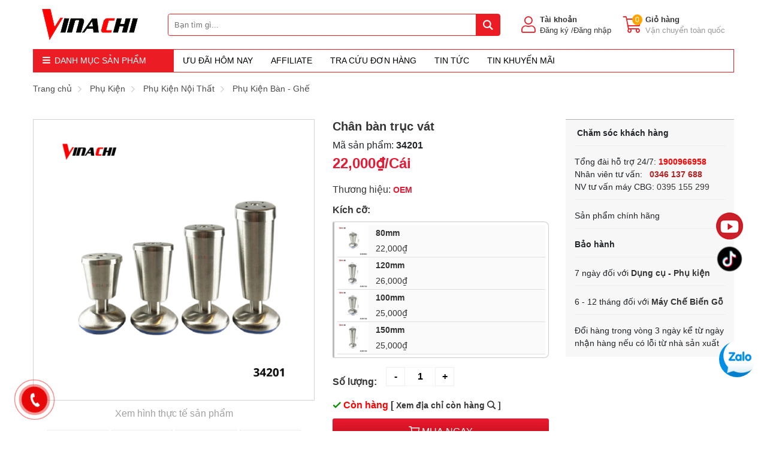

--- FILE ---
content_type: text/html; charset=UTF-8
request_url: https://vinachi.vn/chan-ban-truc-vat-p19740726.html
body_size: 17441
content:
<!DOCTYPE html><html lang="vi-VN" data-nhanh.vn-template="T0321">
<head>
    <link rel="preconnect" href="https://web.nvnstatic.net/" crossorigin>
                   <link rel="preconnect" href="https://pos.nvncdn.com/" crossorigin>
                   <link rel="preconnect" href="https://fonts.googleapis.com/" crossorigin>
                   <link rel="preconnect" href="https://fonts.gstatic.com/" crossorigin>
                   <link rel="preconnect" href="https://pos.nvnstatic.net/" crossorigin><meta name="robots" content="index, follow" /><meta http-equiv="Content-Type" content="text/html; charset=utf-8"/><meta name="viewport" content="width=device-width, initial-scale=1.0, user-scalable=0"><title>Chân bàn trụ trọn trục vát - Phụ kiện chân bàn Vinachi.vn</title><meta name="description" content="Ch&#xE2;n&#x20;b&#xE0;n&#x20;tr&#x1EE5;c&#x20;v&#xE1;t&#x20;&#x0111;&#x01B0;&#x1EE3;c&#x20;l&#xE0;m&#x20;b&#x1EB1;ng&#x20;ch&#x1EA5;t&#x20;li&#x1EC7;u&#x20;inox,&#x20;kh&#xF4;ng&#x20;b&#x1ECB;&#x20;g&#x1EC9;&#x20;trong&#x20;th&#x1EDD;i&#x20;gian&#x20;d&#xE0;i.&#x20;S&#x1EA3;n&#x20;ph&#x1EA9;m&#x20;&#x0111;&#x01B0;&#x1EE3;c&#x20;thi&#x1EBF;t&#x20;k&#x1EBF;&#x20;th&#xE2;n&#x20;d&#xE0;y,&#x20;ch&#x1ED1;ng&#x20;tr&#x1EA7;y&#x20;x&#x01B0;&#x1EDB;c,&#x20;c&#xF3;&#x20;th&#x1EC3;&#x20;ch&#x1ECB;u&#x20;&#x0111;&#x01B0;&#x1EE3;c&#x20;l&#x1EF1;c&#x20;200kg">
<meta name="keywords" content="ch&#xE2;n&#x20;b&#xE0;n&#x20;tr&#x1EE5;c&#x20;v&#xE1;t">
<meta property="og&#x3A;title" content="Ch&#xE2;n&#x20;b&#xE0;n&#x20;tr&#x1EE5;&#x20;tr&#x1ECD;n&#x20;tr&#x1EE5;c&#x20;v&#xE1;t&#x20;-&#x20;Ph&#x1EE5;&#x20;ki&#x1EC7;n&#x20;ch&#xE2;n&#x20;b&#xE0;n&#x20;Vinachi.vn">
<meta property="og&#x3A;description" content="Ch&#xE2;n&#x20;b&#xE0;n&#x20;tr&#x1EE5;c&#x20;v&#xE1;t&#x20;&#x0111;&#x01B0;&#x1EE3;c&#x20;l&#xE0;m&#x20;b&#x1EB1;ng&#x20;ch&#x1EA5;t&#x20;li&#x1EC7;u&#x20;inox,&#x20;kh&#xF4;ng&#x20;b&#x1ECB;&#x20;g&#x1EC9;&#x20;trong&#x20;th&#x1EDD;i&#x20;gian&#x20;d&#xE0;i.&#x20;S&#x1EA3;n&#x20;ph&#x1EA9;m&#x20;&#x0111;&#x01B0;&#x1EE3;c&#x20;thi&#x1EBF;t&#x20;k&#x1EBF;&#x20;th&#xE2;n&#x20;d&#xE0;y,&#x20;ch&#x1ED1;ng&#x20;tr&#x1EA7;y&#x20;x&#x01B0;&#x1EDB;c,&#x20;c&#xF3;&#x20;th&#x1EC3;&#x20;ch&#x1ECB;u&#x20;&#x0111;&#x01B0;&#x1EE3;c&#x20;l&#x1EF1;c&#x20;200kg">
<meta property="og&#x3A;type" content="product">
<meta property="og&#x3A;image" content="https&#x3A;&#x2F;&#x2F;pos.nvncdn.com&#x2F;9015cb-66930&#x2F;ps&#x2F;20250123_eeyRFw6rvM.png&#x3F;v&#x3D;1737595787">
<meta property="og&#x3A;url" content="https&#x3A;&#x2F;&#x2F;vinachi.vn&#x2F;chan-ban-truc-vat-p19740726.html">
<meta name="DC.language" content="scheme&#x3D;utf-8&#x20;content&#x3D;vi">
<meta name="SKYPE_TOOLBAR" content="SKYPE_TOOLBAR_PARSER_COMPATIBLE">
<meta name="google-site-verification" content="">
<meta name="facebook-domain-verification" content=""><link href="https&#x3A;&#x2F;&#x2F;vinachi.vn&#x2F;chan-ban-truc-vat-p19740726.html" rel="canonical">
<link href="https&#x3A;&#x2F;&#x2F;pos.nvncdn.com&#x2F;9015cb-66930&#x2F;store&#x2F;20200205_VS0vIXw5aa6uyUcE7bqYaKZt.png&#x3F;v&#x3D;1673238088" rel="icon" type="image&#x2F;vnd.microsoft.icon"><link rel="stylesheet" href="https://web.nvnstatic.net/css/fontAwesome/fontawesome-5.0.13.min.css?v=3" type="text/css"><link rel="stylesheet" href="https://web.nvnstatic.net/css/bootstrap/bootstrap.4.3.1.min.css?v=3" type="text/css"><link rel="stylesheet" href="https://web.nvnstatic.net/css/owlCarousel/owl.carousel.min.2.3.4.css?v=3" type="text/css"><link rel="stylesheet" href="https://web.nvnstatic.net/js/mmenu/css/jquery.mmenu.css?v=3" type="text/css"><link rel="stylesheet" href="https://web.nvnstatic.net/css/appLib.css?v=3" type="text/css"><link rel="stylesheet" href="https://web.nvnstatic.net/tp/T0321/css/style.css?v=53" type="text/css"><link rel="stylesheet" href="https://web.nvnstatic.net/tp/T0321/css/stores/66930.css?v=53" type="text/css"><script defer type="text/javascript" src="https://web.nvnstatic.net/js/jquery/jquery.min.js?v=34"></script><script defer type="text/javascript" src="https://web.nvnstatic.net/js/lib.js?v=34"></script><script defer type="text/javascript" src="https://web.nvnstatic.net/js/jquery/jquery.cookie.js?v=34"></script><script defer type="text/javascript" src="https://web.nvnstatic.net/js/jquery/jquery.number.min.js?v=34"></script><script defer type="text/javascript" src="https://web.nvnstatic.net/js/jquery/jquery-ui-1.10.3.custom.min.js?v=34"></script><script defer type="text/javascript" src="https://web.nvnstatic.net/js/mmenu/js/jquery.mmenu.min.js?v=34"></script><script defer type="text/javascript" src="https://web.nvnstatic.net/js/jquery/slimscroll.min.js?v=34"></script><script defer type="text/javascript" src="https://web.nvnstatic.net/js/bootstrap/boostrap.popper.min.js?v=34"></script><script defer type="text/javascript" src="https://web.nvnstatic.net/js/bootstrap/bootstrap.4.3.1.min.js?v=34"></script><script defer type="text/javascript" src="https://web.nvnstatic.net/js/owlCarousel/owl.carousel.min.js?v=34"></script><script defer type="text/javascript" src="https://web.nvnstatic.net/tp/T0321/js/main.js?v=64"></script><style type="text/css">.tp_product_detail .tp_product_detail_related{display:block !important}.tp_product_detail .tp_product_detail_suggest{display:block !important}.tp_product_detail .tp_product_detail_suggest{display:block !important}.tp_product_detail .tp_product_detail_history{display:block !important}.tp_product_detail .tp_product_detail_tag{display:block !important}.tp_product_detail .tp_product_detail_comment{display:block !important}.tp_product_detail .tp_product_detail_depot{display:block !important}.tp_product_detail .tp_product_detail_video{display:block !important}.tp_product_category .tp_product_category_filter_attribute{display:block !important}.tp_product_category .tp_product_category_filter_brand{display:block !important}.tp_product_category .tp_product_category_filter_category{display:block !important}.tp_product_category .tp_product_category_filter_price{display:block !important}</style><style type="text/css">img {max-width: 100%;}</style><script src="https://pos.nvnstatic.net/cache/location.vn.js?v=20260117_1" defer></script><style>figure.image{clear: both;display: table;margin: .9em auto;min-width: 50px;text-align: center;width: auto !important;}figure.image img {display: block;margin: 0 auto;max-width: 100%;min-width: 100%;}figure.image>figcaption {background-color: #f7f7f7;caption-side: bottom;color: #333;display: block;font-size: .75em;outline-offset: -1px;padding: .6em;word-break: break-word;}figure.image img, img.image_resized {height: auto !important;aspect-ratio: auto !important;}</style><script src="https://web.nvnstatic.net/js/translate/vi-vn.js" defer></script><!-- Meta Pixel Code -->
<script>
  !function(f,b,e,v,n,t,s)
  {if(f.fbq)return;n=f.fbq=function(){n.callMethod?
  n.callMethod.apply(n,arguments):n.queue.push(arguments)};
  if(!f._fbq)f._fbq=n;n.push=n;n.loaded=!0;n.version='2.0';
  n.queue=[];t=b.createElement(e);t.async=!0;
  t.src=v;s=b.getElementsByTagName(e)[0];
  s.parentNode.insertBefore(t,s)}(window, document,'script',
  'https://connect.facebook.net/en_US/fbevents.js');
  fbq('init', '1668565836927345');
  fbq('track', 'PageView');
</script>
<noscript><img height="1" width="1" style="display:none"
  src="https://www.facebook.com/tr?id=1668565836927345&ev=PageView&noscript=1"
/></noscript>
<!-- End Meta Pixel Code --><!-- Google Tag Manager -->
<script>(function(w,d,s,l,i){w[l]=w[l]||[];w[l].push({'gtm.start':
new Date().getTime(),event:'gtm.js'});var f=d.getElementsByTagName(s)[0],
j=d.createElement(s),dl=l!='dataLayer'?'&l='+l:'';j.async=true;j.src=
'https://www.googletagmanager.com/gtm.js?id='+i+dl;f.parentNode.insertBefore(j,f);
})(window,document,'script','dataLayer','GTM-K8R6D73R');</script>
<!-- End Google Tag Manager --><meta name="google-site-verification" content="vwB5SAXOuDtx4lmdKZZq34s-TPcfLtu60xRcYnjY90s" /><meta name="p:domain_verify" content="d07b78b5b8f79152bb8f9b7e67ccc6cc"/>
                <!-- Global Google Analytics -->                
                <script async src='https://www.googletagmanager.com/gtag/js?id=G-CHEF8R8PHJ'></script>
                <script id='ggAnalytics_eventBaseCode' async>
                   window.dataLayer = window.dataLayer || [];
                   function gtag(){dataLayer.push(arguments);}
                   gtag('js', new Date());
                   gtag('config', 'G-CHEF8R8PHJ');                   
                </script>
                <!-- End Google Analytics -->    <script type="application/ld+json">{
        "@context": "https://schema.org",
        "@type": "Organization",
        "legalName": "vinachi.vn",
        "url": "https://vinachi.vn/",
        "contactPoint": [{
            "@type": "ContactPoint",
            "telephone": "0379837688",
            "contactType": "customer service"
        }],
        "logo": "https:https://pos.nvncdn.com/9015cb-66930/store/20200205_77zQM83UHbeykrs4IvHovFCz.png?v=1673237886",
        "sameAs":[
            ""
        ]
    }
    </script>
    <script type="application/ld+json">{
        "@context": "https://schema.org",
        "@type": "WebSite",
        "name": "vinachi.vn",
        "url": "/",
        "potentialAction": {
            "@type": "SearchAction",
            "target": "https://vinachi.vn/search?term={search_term}",
            "query-input": "required name=search_term"
        }
    }
    </script>
</head>
<body class="tp_background tp_text_color">
<input type="hidden" value="66930" id="storeId">
<div id="header" class="tp_header">
        <div class="container">
        <div class="content-header">
            <div class="row  align-items-center">
                <div class="col-lg-8 col-12 tab-logo d-flex align-items-center p-0 left-header">
                                        <div class="col-lg-3 col-4 logo-block">
                        <a href="/" class="logo">
                                                            <img loading="lazy"
                                     src="https://pos.nvncdn.com/9015cb-66930/store/20200205_77zQM83UHbeykrs4IvHovFCz.png?v=1673237886"
                                     alt="vinachi.vn">
                                                        </a>
                    </div>
                    <div class="col-lg-9  pr-0 menu-mobile-right">
                        <form id="search-site" action="/search" method="get" autocomplete="off">
                            <input class="topinput" id="search-keyword" name="q" type="text" aria-label="Bạn tìm gì..."
                                   placeholder="Bạn tìm gì..."
                                   autocomplete="off">
                            <button class="btntop" type="submit" aria-label="tìm kiếm">
                                <i class="fa fa-search"></i>
                            </button>
                            <div id="searchFolding"></div>
                        </form>
                        
                                            </div>
                </div>
                <div class="col-lg-4 right-header d-none d-lg-block">
                    <ul class="d-flex align-items-center m-0">

                        <li class="box-user d-flex align-items-center justify-content-center">
                            <div class="">
                                <!--                                <i class="fal fa-user"></i>-->
                            </div>
                                                            <ul class="">
                                    <li><a class="font-weight-bold" href="/profile">Tài khoản</a>
                                    </li>
                                                                            <li><a class="d-lg-block d-xl-inline-block" href="/user/signup"
                                               title='signup'>Đăng ký / </a><a
                                                    href="/user/signin"
                                                    title="signin">Đăng nhập</a></li>
                                                                    </ul>
                                                    </li>
                                                <li class="box-cart d-flex align-items-center justify-content-center hidden-155295">
                            <div class="position-relative">
                                <!--                                <i class="fal fa-user"></i>-->
                                <span class="position-absolute countcart">0</span>
                            </div>
                            <ul>
                                <li><a href="/cart" class="font-weight-bold">Giỏ hàng</a></li>
                                <li><a href="/cart"
                                       title="cart">Vận chuyển toàn quốc</a>
                                </li>
                            </ul>
                        </li>

                                                                    </ul>
                </div>
                <a href="javascript:void(0)" class="btn-menu-bar menu_mobile"><i class="fas fa-bars"></i></a>
            </div>
        </div>
    </div>
</div>

<div id="header-bt">
    <div class="container">
        <div class="row">
            <div class="cate-title">
                <p class="m-0 pt-2 pb-2 d-none d-lg-block">
                    <i class="fas fa-bars"></i>
                    <span class="ml-1 text-uppercase">Danh mục sản phẩm</span>
                </p>
            </div>
            <div class="menu-custom tp_menu">
                <div class="menu-wrap d-none d-lg-block">
                    <ul><li><a href="/tag/khuyen-mai-t552597.html">ƯU ĐÃI HÔM NAY</a></li><li><a href="/affiliate">Affiliate</a></li><li><a href="/order/search">Tra cứu đơn hàng</a></li><li><a href="/news">Tin Tức</a></li><li><a href="/tin-khuyen-mai-nc105498.html">Tin khuyến mãi</a></li></ul>                                    </div>
                            </div>
        </div>
        <div id="header-content">
            <div class="container">
                <div class="row">
                    <div class="content-premium col-12 p-0">
                        <div class="tab-menu">
                            <a href="javascript:void(0)" class="close-menu-bar"><i class="fas fa-times"></i></a>
                            <nav class="menu" itemscope itemtype="https://www.schema.org/SiteNavigationElement">
                                <li itemprop="name"><a itemprop="url" href="/dung-cu-cong-cu-pc387531.html"><img loading="lazy" src="https://pos.nvncdn.com/9015cb-66930/pc/20200205_ZzH53P7uZELTVNtU4UpTYQUa.jpg?v=1673290516" alt="Dụng Cụ - Công Cụ"> Dụng Cụ - Công Cụ</a><ul class="sub_menu_1"><li><a href="/cong-cu-cat-got-go-pc569988.html">Công Cụ Cắt Gọt Gỗ</a><ul class="sub_menu_2"><li><a href="/cua-go-cam-tay-pc408671.html">Cưa Gỗ Cầm Tay
                                                  </a></li><li><a href="/luoi-cua-go-pc408669.html">Lưỡi Cưa Gỗ
                                                  </a></li><li><a href="/dung-cu-got-chi-pc408648.html">Dụng Cụ Gọt Chỉ
                                                  </a></li><li><a href="/mui-khoan-go-pc408647.html">Mũi Khoan Gỗ
                                                  </a></li><li><a href="/dua-go-tia-go-pc408646.html">Dũa Gỗ, Tỉa Gỗ
                                                  </a></li><li><a href="/luoi-bao-go-pc408645.html">Lưỡi Bào Gỗ
                                                  </a></li><li><a href="/duc-go-pc408642.html">Đục Gỗ
                                                  </a></li><li><a href="/dao-cha-pha-go-pc408985.html">Dao Chà Phá Gỗ
                                                  </a></li></ul></li><li><a href="/dung-cu-nhom-kinh-pc387540.html">Dụng Cụ Nhôm Kính</a><ul class="sub_menu_2"><li><a href="/dao-cat-mui-khoan-kinh-pc569960.html">Dao Cắt , Mũi Khoan Kính
                                                  </a></li><li><a href="/sung-ban-keo-pc569961.html">Súng Bắn Keo
                                                  </a></li><li><a href="/luoi-cat-nhom-pc569962.html">Lưỡi cắt nhôm
                                                  </a></li><li><a href="/vat-tu-nhom-kinh-pc569963.html">Vật Tư Nhôm Kính
                                                  </a></li></ul></li><li><a href="/dung-cu-co-khi-pc408867.html">Dụng Cụ Cơ Khí</a><ul class="sub_menu_2"><li><a href="/mui-khoan-sat-taro-ren-pc569955.html">Mũi khoan sắt, Taro ren
                                                  </a></li><li><a href="/doa-lo-uon-ong-pc569957.html">Doa lỗ, uốn ống
                                                  </a></li><li><a href="/vam-thao-vong-bi-pc569958.html">Vam Tháo Vòng Bi
                                                  </a></li><li><a href="/vat-tu-co-khi-pc569959.html">Vật Tư Cơ Khí
                                                  </a></li><li><a href="/luoi-cat-sat-pc569964.html">Lưỡi Cắt Sắt
                                                  </a></li><li><a href="/da-mai-da-mai-hop-kim-pc408664.html">Đá mài, Đá Mài Hợp Kim
                                                  </a></li></ul></li><li><a href="/dung-cu-thao-mo-pc387536.html">Dụng Cụ Tháo Mở</a><ul class="sub_menu_2"><li><a href="/bua-pc408877.html">Búa
                                                  </a></li><li><a href="/vam-cao-pc408666.html">Vam - Cảo
                                                  </a></li><li><a href="/eto-kep-ban-pc408668.html">Eto Kẹp Bàn
                                                  </a></li><li><a href="/kim-kep-pc408667.html">Kìm, Kẹp
                                                  </a></li><li><a href="/tua-vit-pc408637.html">Tua Vít
                                                  </a></li><li><a href="/co-le-mo-let-pc569981.html">Cờ Lê - Mỏ Lết
                                                  </a></li></ul></li><li><a href="/hop-tui-dung-do-nghe-pc387534.html">Hộp, Túi Đựng đồ nghề</a><ul class="sub_menu_2"><li><a href="/hop-dung-do-nghe-pc408662.html">Hộp Đựng Đồ Nghề
                                                  </a></li><li><a href="/tui-dung-do-nghe-pc408663.html">Túi Đựng Đồ Nghề
                                                  </a></li></ul></li><li><a href="/bao-ho-lao-dong-pc387539.html">Bảo Hộ Lao Động</a><ul class="sub_menu_2"><li><a href="/thiet-bi-bao-ho-pc569968.html">Thiết Bị Bảo Hộ
                                                  </a></li><li><a href="/kinh-bao-ho-lao-dong-pc569966.html">Kính Bảo Hộ Lao Động
                                                  </a></li><li><a href="/khau-trang-3m-pc569967.html">Khẩu Trang 3M
                                                  </a></li></ul></li><li><a href="/thiet-bi-do-nghe-sua-chua-nha-cua-pc387541.html">Thiết Bị, Đồ Nghề Sửa Chữa Nhà Cửa</a><ul class="sub_menu_2"><li><a href="/o-cam-dien-pc569969.html">Ổ Cắm Điện
                                                  </a></li><li><a href="/thiet-bi-sua-chua-nha-pc569970.html">Thiết Bị Sửa Chữa Nhà
                                                  </a></li><li><a href="/thiet-bi-dien-pc408639.html">Thiết Bị  Điện
                                                  </a></li></ul></li><li><a href="/dung-cu-tien-ich-pc387538.html">Dụng Cụ Tiện Ích</a><ul class="sub_menu_2"><li><a href="/bo-lay-dau-pc408676.html">Bộ Lấy dấu
                                                  </a></li><li><a href="/bo-cu-khoan-cat-pc408673.html">Bộ Cữ Khoan - Cắt
                                                  </a></li><li><a href="/cai-tien-khac-pc570015.html">Cải Tiến Khác
                                                  </a></li></ul></li><li><a href="/thuoc-do-pc408628.html">Thước Đo</a><ul class="sub_menu_2"><li><a href="/thuoc-can-bang-pc408650.html">Thước Cân Bằng
                                                  </a></li><li><a href="/thuoc-do-goc-pc408649.html">Thước Đo Góc
                                                  </a></li></ul></li><li><a href="/thanh-truot-o-bi-pc387582.html">Thanh Trượt - Ổ Bi</a><ul class="sub_menu_2"><li><a href="/o-bi-vong-bi-pc408717.html">Ổ Bi - Vòng Bi
                                                  </a></li><li><a href="/thanh-ray-truot-pc408715.html">Thanh Ray Trượt
                                                  </a></li></ul></li></ul><div class="banner-cate-child"></div></li><li itemprop="name"><a itemprop="url" href="/mui-soi-dao-tubi-pc387560.html"><img loading="lazy" src="https://pos.nvncdn.com/9015cb-66930/pc/20200205_O99L9EbldtyL66n66u783O04.jpg?v=1673290505" alt="Mũi Soi - Dao Tubi"> Mũi Soi - Dao Tubi</a><ul class="sub_menu_1"><li><a href="/mui-soi-pc569989.html">Mũi soi</a><ul class="sub_menu_2"><li><a href="/mui-soi-tao-hinh-pc387564.html">Mũi Soi Tạo Hình
                                                  </a></li><li><a href="/mui-soi-phao-chi-go-pc387647.html">Mũi Soi Phào Chỉ Gỗ
                                                  </a></li><li><a href="/mui-phay-go-thang-pc408685.html">Mũi Phay Gỗ Thẳng
                                                  </a></li><li><a href="/mui-ghep-mong-ghep-go-pc387562.html">Mũi Ghép Mộng - Ghép Gỗ
                                                  </a></li><li><a href="/mui-that-duoi-ca-pc387566.html">Mũi Thắt Đuôi cá
                                                  </a></li><li><a href="/dao-cnc-mui-cnc-pc408688.html">Dao CNC, Mũi CNC
                                                  </a></li><li><a href="/mui-soi-tron-pc387565.html">Mũi Soi Tròn
                                                  </a></li><li><a href="/mui-soi-tay-vin-tay-nam-tu-pc387563.html">Mũi  soi Tay Vịn - Tay Nắm tủ
                                                  </a></li><li><a href="/mui-cuoc-toan-ranh-pc387567.html">Mũi Cuốc - Toán Rãnh
                                                  </a></li><li><a href="/mui-huynh-van-pc387561.html">Mũi Huỳnh Ván
                                                  </a></li><li><a href="/mui-khoan-hat-pc387569.html">Mũi khoan Hạt
                                                  </a></li></ul></li><li><a href="/dao-tubi-pc569990.html">Dao Tubi</a><ul class="sub_menu_2"><li><a href="/dao-tubi-phao-chi-nep-pc408693.html">Dao Tubi  Phào Chỉ Nẹp
                                                  </a></li><li><a href="/dao-tubi-huynh-van-pc408900.html">Dao Tubi Huỳnh Ván
                                                  </a></li><li><a href="/dao-tubi-ghep-go-pc408692.html">Dao Tubi Ghép Gỗ
                                                  </a></li><li><a href="/dao-tubi-soi-hinh-pc408691.html">Dao Tubi Soi Hình
                                                  </a></li><li><a href="/dao-tubi-toan-ranh-pc408690.html">Dao Tubi toán Rãnh
                                                  </a></li><li><a href="/dao-tubi-lam-cua-pc408689.html">Dao Tubi Làm Cửa
                                                  </a></li><li><a href="/dao-may-dan-canh-pc408687.html">Dao Máy Dán Cạnh
                                                  </a></li></ul></li><li><a href="/vat-tu-di-voi-mui-soi-dao-phay-pc569991.html">Vật Tư Đi Với Mũi Soi - Dao Phay</a><ul class="sub_menu_2"><li><a href="/colet-pc408998.html">Colet
                                                  </a></li><li><a href="/vong-dem-vong-thu-truc-pc570001.html">Vòng Đệm - Vòng Thu Trục
                                                  </a></li></ul></li><li><a href="/dao-gan-hat-chip-pc569992.html">Dao Gắn Hạt Chíp</a><ul class="sub_menu_2"><li><a href="/truc-bao-go-pc408694.html">Trục Bào Gỗ
                                                  </a></li><li><a href="/hat-dao-oc-thay-the-pc569993.html">Hạt Dao - Ôc Thay Thế
                                                  </a></li><li><a href="/mui-khoan-tu-hop-kim-pc570057.html">Mũi Khoan Từ Hợp Kim
                                                  </a></li></ul></li></ul><div class="banner-cate-child"></div></li><li itemprop="name"><a itemprop="url" href="/phu-kien-pc387570.html"><img loading="lazy" src="https://pos.nvncdn.com/9015cb-66930/pc/20200205_EL9icpvrFBBBteC6CS8GkDEs.jpg?v=1673290499" alt="Phụ Kiện"> Phụ Kiện</a><ul class="sub_menu_1"><li><a href="/phu-kien-tu-bep-pc569934.html">Phụ Kiện Tủ Bếp</a><ul class="sub_menu_2"><li><a href="/gia-xoong-noi-pc569984.html">Giá Xoong Nồi
                                                  </a></li><li><a href="/gia-gia-vi-pc569985.html">Giá Gia Vị
                                                  </a></li><li><a href="/thung-gao-pc569986.html">Thùng Gạo
                                                  </a></li><li><a href="/gia-bat-dia-pc569997.html">Giá  Bát Đĩa
                                                  </a></li><li><a href="/khay-do-kho-pc570002.html">Khay Đồ khô
                                                  </a></li><li><a href="/gia-dao-thot-pc570003.html">Giá Dao Thớt
                                                  </a></li><li><a href="/thung-rac-pc570004.html">Thùng Rác
                                                  </a></li><li><a href="/voi-chau-rua-bat-pc570008.html">Vòi - Chậu Rửa Bát
                                                  </a></li><li><a href="/phu-kien-bep-khac-pc387577.html">Phụ Kiện Bếp Khác
                                                  </a></li></ul></li><li><a href="/phu-kien-noi-that-pc387574.html">Phụ Kiện Nội Thất</a><ul class="sub_menu_2"><li><a href="/hop-dien-lap-luon-day-dien-pc569987.html">Hộp điện - Lắp luồn dây điện
                                                  </a></li><li><a href="/phu-kien-ban-ghe-pc387579.html">Phụ Kiện Bàn - Ghế
                                                  </a></li><li><a href="/ga-do-thanh-treo-pc387578.html">Gá đỡ - Thanh Treo
                                                  </a></li><li><a href="/thanh-chong-cong-venh-pc408700.html">Thanh Chống Cong Vênh
                                                  </a></li><li><a href="/gia-treo-quan-ao-pc570006.html">Giá treo quần áo
                                                  </a></li><li><a href="/trang-tri-noi-that-pc570007.html">Trang trí nội thất
                                                  </a></li></ul></li><li><a href="/phu-kien-phong-tam-ve-sinh-pc387580.html">Phụ Kiện Phòng Tắm - Vệ Sinh</a><ul class="sub_menu_2"><li><a href="/thiet-bi-ve-sinh-pc570010.html">Thiết Bị Vệ Sinh
                                                  </a></li><li><a href="/thiet-bi-phong-tam-pc570011.html">Thiết Bị Phòng Tắm
                                                  </a></li></ul></li><li><a href="/tay-nam-num-keo-pc387581.html">Tay Nắm - Núm kéo</a><ul class="sub_menu_2"><li><a href="/tay-nam-duraval-pc570056.html">Tay nắm Duraval
                                                  </a></li><li><a href="/tay-nam-inox-pc569983.html">Tay Nắm Inox
                                                  </a></li><li><a href="/tay-nam-nhom-pc408727.html">Tay Nắm Nhôm
                                                  </a></li><li><a href="/tay-nam-dong-pc408728.html">Tay Nắm Đồng
                                                  </a></li><li><a href="/tay-nam-gia-co-pc408729.html">Tay Nắm Giả Cổ
                                                  </a></li></ul></li><li><a href="/ban-le-pc387571.html">Bản Lề</a><ul class="sub_menu_2"><li><a href="/ban-le-tu-duraval-pc570053.html">Bản Lề Tủ Duraval
                                                  </a></li><li><a href="/ban-le-tu-pc408705.html">Bản Lề Tủ
                                                  </a></li><li><a href="/ban-le-kinh-pc408708.html">Bản Lề Kính
                                                  </a></li><li><a href="/ban-le-ban-giuong-pc569999.html">Bản Lề Bàn - Giường
                                                  </a></li></ul></li><li><a href="/tay-nang--tip-on-pc408699.html">Tay Nâng  - Tip On</a><ul class="sub_menu_2"><li><a href="/tay-nang-duraval-pc569974.html">Tay Nâng Duraval
                                                  </a></li><li><a href="/tip-on-pc569976.html">Tip On
                                                  </a></li><li><a href="/pittong-pc408724.html">Pittong
                                                  </a></li><li><a href="/tay-co-cua-pc570009.html">Tay Co Cửa
                                                  </a></li></ul></li><li><a href="/chot-do-pass-do-pc387575.html">Chốt Đỡ - Pass Đỡ</a><ul class="sub_menu_2"><li><a href="/pas-do-pc569996.html">Pas Đỡ
                                                  </a></li><li><a href="/ke-goc-pc387576.html">Ke Góc
                                                  </a></li></ul></li><li><a href="/ray-pc387573.html">Ray</a><ul class="sub_menu_2"><li><a href="/ray-ngan-keo-ray-am-duraval-pc570055.html">Ray Ngăn Kéo - Ray Âm Duraval
                                                  </a></li><li><a href="/ray-ngan-keo-ray-am-pc569977.html">Ray Ngăn Kéo - Ray Âm
                                                  </a></li></ul></li><li><a href="/khoa-tu-pc408719.html">Khóa Tủ</a></li></ul><div class="banner-cate-child"></div></li><li itemprop="name"><a itemprop="url" href="/may-cam-tay-pc387550.html"><img loading="lazy" src="https://pos.nvncdn.com/9015cb-66930/pc/20200205_uil26Xr70OXxTExZzucWUKkc.jpg?v=1673290509" alt="Máy Cầm Tay"> Máy Cầm Tay</a><ul class="sub_menu_1"><li><a href="/may-mai-may-danh-giay-giap-pc387554.html">Máy Mài - Máy đánh giấy giáp</a><ul class="sub_menu_2"><li><a href="/may-danh-bong-cam-tay-pc408760.html">Máy Đánh Bóng Cầm tay
                                                  </a></li><li><a href="/may-mai-pc570020.html">Máy Mài
                                                  </a></li><li><a href="/may-danh-giay-giap-pc570037.html">Máy Đánh Giấy Giáp
                                                  </a></li><li><a href="/may-cha-pc570038.html">Máy chà
                                                  </a></li></ul></li><li><a href="/may-khoan-duc-pc570016.html">Máy Khoan - Đục</a><ul class="sub_menu_2"><li><a href="/may-soi-may-phay-pc408754.html">Máy  Soi - Máy Phay
                                                  </a></li><li><a href="/may-khoan-duc-be-tong-pc569978.html">Máy khoan đục bê tông
                                                  </a></li><li><a href="/may-khoan-pc387551.html">Máy Khoan
                                                  </a></li></ul></li><li><a href="/may-cua-may-cat-pc570017.html">Máy Cưa - Máy Cắt</a><ul class="sub_menu_2"><li><a href="/may-cua-cam-tay-pc408761.html">Máy Cưa Cầm Tay
                                                  </a></li><li><a href="/may-cat-cam-tay-pc387553.html">Máy Cắt cầm tay
                                                  </a></li></ul></li><li><a href="/may-do-pc570018.html">Máy Đo</a><ul class="sub_menu_2"><li><a href="/may-do-do-am-pc408758.html">Máy Đo Độ Ẩm
                                                  </a></li><li><a href="/may-do-can-bang-pc569979.html">Máy Đo Cân Bằng
                                                  </a></li><li><a href="/thuoc-do-khoang-cach-pc569980.html">Thước Đo Khoảng Cách
                                                  </a></li></ul></li><li><a href="/may-hut-thoi-pc570019.html">Máy Hút - Thổi</a><ul class="sub_menu_2"><li><a href="/may-hut-bui-cam-tay-pc408765.html">Máy Hút Bụi Cầm Tay
                                                  </a></li><li><a href="/may-thoi-bui-pc387555.html">Máy Thổi Bụi
                                                  </a></li></ul></li><li><a href="/may-bao-may-got-pc387552.html">Máy Bào - Máy gọt</a><ul class="sub_menu_2"><li><a href="/may-bao-pc570021.html">Máy Bào
                                                  </a></li><li><a href="/may-got-pc570022.html">Máy Gọt
                                                  </a></li></ul></li></ul><div class="banner-cate-child"></div></li><li itemprop="name"><a itemprop="url" href="/may-che-bien-go-pc387556.html"><img loading="lazy" src="https://pos.nvncdn.com/9015cb-66930/pc/20200205_lZBXbRldnWfcvJFqyOSK06dX.jpg?v=1673290507" alt="Máy Chế Biến Gỗ"> Máy Chế Biến Gỗ</a><ul class="sub_menu_1"><li><a href="/may-dinh-hinh-go-pc570028.html">Máy Định Hình Gỗ</a><ul class="sub_menu_2"><li><a href="/may-ep-dinh-hinh-pc408783.html">Máy Ép Định Hình
                                                  </a></li><li><a href="/may-bo-tron-canh-go-pc408788.html">Máy Bo Tròn Cạnh Gỗ
                                                  </a></li><li><a href="/may-soi-phao-chi-nep-pc408817.html">Máy Soi Phào Chỉ Nẹp
                                                  </a></li><li><a href="/may-tubi-pc570029.html">Máy Tubi
                                                  </a></li><li><a href="/may-lam-thia-pc570031.html">Máy Làm Thìa
                                                  </a></li><li><a href="/may-soi-go-pc408775.html">Máy Soi Gỗ
                                                  </a></li><li><a href="/may-tien-go-pc408774.html">Máy Tiện Gỗ
                                                  </a></li></ul></li><li><a href="/may-mai-may-cha-pc570023.html">Máy Mài - Máy Chà</a><ul class="sub_menu_2"><li><a href="/may-mai-dao-tubi-pc570034.html">Máy Mài Dao Tubi
                                                  </a></li><li><a href="/may-mai-luoi-bao-pc570035.html">Máy Mài Lưỡi Bào
                                                  </a></li><li><a href="/may-mai-luoi-cua-pc408773.html">Máy Mài Lưỡi Cưa
                                                  </a></li><li><a href="/may-cha-nham-go-pc408769.html">Máy Chà Nhám Gỗ
                                                  </a></li></ul></li><li><a href="/may-cua-may-cat-go-pc570024.html">Máy Cưa - Máy Cắt Gỗ</a><ul class="sub_menu_2"><li><a href="/may-cat-go-pallet-pc408785.html">Máy Cắt Gỗ palLet
                                                  </a></li><li><a href="/may-long-go-pc408786.html">Máy Lộng Gỗ
                                                  </a></li><li><a href="/may-cua-go-pc387559.html">Máy Cưa Gỗ
                                                  </a></li></ul></li><li><a href="/may-ep-may-han-pc570032.html">Máy Ép - Máy Hàn</a><ul class="sub_menu_2"><li><a href="/may-ep-thuy-luc-pc408781.html">Máy Ép Thuỷ Lực
                                                  </a></li><li><a href="/may-han-luoi-cua-vong-pc408789.html">Máy Hàn Lưỡi Cưa Vòng
                                                  </a></li></ul></li><li><a href="/may-bao-may-cuon-go-pc570026.html">Máy Bào - Máy Cuốn Gỗ</a><ul class="sub_menu_2"><li><a href="/may-bao-go-pc570027.html">Máy Bào Gỗ
                                                  </a></li><li><a href="/may-cuon-go-pc387557.html">Máy Cuốn Gỗ
                                                  </a></li></ul></li><li><a href="/may-dan-may-ghep-pc570030.html">Máy Dán - Máy Ghép</a><ul class="sub_menu_2"><li><a href="/may-ghep-mong-pc408782.html">Máy Ghép Mộng
                                                  </a></li><li><a href="/may-dan-canh-pc408771.html">Máy Dán Cạnh
                                                  </a></li></ul></li><li><a href="/may-dua-phoi-may-hut-bui-pc570033.html">Máy Đưa Phôi - Máy Hút Bụi</a><ul class="sub_menu_2"><li><a href="/may-hut-bui-go-pc408777.html">Máy Hút Bụi Gỗ
                                                  </a></li><li><a href="/may-dua-phoi-pc408776.html">Máy Đưa Phôi
                                                  </a></li></ul></li><li><a href="/may-khoan-may-duc-go-pc570025.html">Máy Khoan - Máy Đục Gỗ</a><ul class="sub_menu_2"><li><a href="/may-khoan-go-pc570036.html">Máy Khoan Gỗ
                                                  </a></li><li><a href="/may-duc-go-pc408770.html">Máy Đục Gỗ
                                                  </a></li></ul></li><li><a href="/may-cnc-pc408780.html">Máy CNC</a></li><li><a href="/phu-kien-may-pc569965.html">Phụ Kiện Máy</a></li></ul><div class="banner-cate-child"></div></li><li itemprop="name"><a itemprop="url" href="/thiet-bi-dung-hoi-pc408794.html"><img loading="lazy" src="https://pos.nvncdn.com/9015cb-66930/pc/20200422_CovWpVlRWLu38NeTyhYeJKut.jpg?v=1673289338" alt="Thiết bị Dùng Hơi"> Thiết bị Dùng Hơi</a><ul class="sub_menu_1"><li><a href="/may-nen-khi-pc408829.html">Máy Nén Khí</a></li><li><a href="/sung-phun-son-pc408830.html">Súng Phun Sơn</a></li><li><a href="/sung-ban-dinh-pc408831.html">Súng Bắn Đinh</a></li><li><a href="/sung-bat-vit-pc408832.html">Súng Bắt Vít</a></li><li><a href="/sung-xit-hoi-pc408833.html">Súng Xịt Hơi</a></li><li><a href="/phu-kien-khi-nen-pc408834.html">Phụ Kiện Khí Nén</a></li><li><a href="/may-mai-hoi-pc408835.html">Máy Mài Hơi</a></li><li><a href="/bo-loc-khi-nen-pc448396.html">Bộ Lọc Khí Nén</a></li></ul><div class="banner-cate-child"></div></li><li itemprop="name"><a itemprop="url" href="/vat-tu-tieu-hao-pc387583.html"><img loading="lazy" src="https://pos.nvncdn.com/9015cb-66930/pc/20200205_XKGcoRuvl8OFixX2zsIQqVSl.jpg?v=1673290493" alt="Vật Tư Tiêu Hao"> Vật Tư Tiêu Hao</a><ul class="sub_menu_1"><li><a href="/vat-lieu-tieu-hao-khac-pc408879.html">Vật Liệu Tiêu Hao Khác</a></li><li><a href="/oc--vit-pc408702.html">Ốc  - Vít</a></li><li><a href="/nut-bit-nhua-pc387584.html">Nút Bịt Nhựa</a></li><li><a href="/banh-xe-pc387572.html">Bánh Xe</a></li><li><a href="/giay-nham-pc387586.html">Giấy Nhám</a></li><li><a href="/keo-dan-go-pc387587.html">Keo dán gỗ</a></li><li><a href="/choi-quet-son-choi-cuoc-pc387588.html">Chổi Quét Sơn - Chổi Cước</a></li><li><a href="/cac-loai-dinh-pc408749.html">Các Loại Đinh</a></li><li><a href="/dau-danh-bong-go-pc408751.html">Dầu Đánh Bóng Gỗ</a></li><li><a href="/son-go-son-uv-cho-go-pc408752.html">Sơn Gỗ, Sơn UV cho gỗ</a></li></ul><div class="banner-cate-child"></div></li><li itemprop="name"><a itemprop="url" href="/khoa-phu-kien-cua-pc570044.html"><img loading="lazy" src="https://pos.nvncdn.com/9015cb-66930/pc/20250307_C5VwoUab.gif?v=1741338051" alt="Khóa - Phụ Kiện Cửa"> Khóa - Phụ Kiện Cửa</a><ul class="sub_menu_1"><li><a href="/khoa-cua-go-pc570045.html">Khóa Cửa Gỗ</a><ul class="sub_menu_2"><li><a href="/khoa-dien-tu-pc570054.html">Khóa  điện tử
                                                  </a></li><li><a href="/khoa-dong-cua-go-pc570046.html">Khóa Đồng Cửa Gỗ
                                                  </a></li><li><a href="/khoa-inox-cua-go-pc570047.html">Khóa Inox Cửa Gỗ
                                                  </a></li><li><a href="/khoa-hop-kim-cua-go-pc570048.html">Khóa Hợp Kim Cửa Gỗ
                                                  </a></li></ul></li><li><a href="/phu-kien-cua-pc570049.html">Phụ Kiện Cửa</a><ul class="sub_menu_2"><li><a href="/ban-le-ray-truot-cua-duraval-pc570051.html">Bản lề , ray  trượt cửa Duraval
                                                  </a></li><li><a href="/chot-cua-pc408718.html">Chốt Cửa
                                                  </a></li><li><a href="/tay-co-thuy-luc-duraval-pc570050.html">Tay Co Thuỷ Lực Duraval
                                                  </a></li><li><a href="/ray-truot-cua-lua-pc408716.html">Ray trượt Cửa Lùa
                                                  </a></li><li><a href="/ban-le-cua-pc408707.html">Bản Lề Cửa
                                                  </a></li></ul></li></ul><div class="banner-cate-child"></div></li><li class="item-menu-more d-lg-none"><a href="/cart">Giỏ hàng</a></li><li class="item-menu-more d-lg-none"><a href="/order/search">Tra cứu đơn hàng</a></li><li class="item-menu-more d-lg-none"><a href="/user/signin">Đăng nhập</a></li>                                <!--                        <li class="item-menu-more d-lg-none"><a href="/cart" class="cart-desktop" alt="Giỏ hàng"><img loading="lazy" src="tp/T0321/img/Cart.png" width="30">-->
                                <!--</a></li>-->
                            </nav>
                        </div>
                        <div class="banner-pc"><div class="banner-home owl-carousel"><div class="item"><a href="javascript:void(0);"><img src="https://pos.nvncdn.com/9015cb-66930/bn/20210111_8zUqvK3s5lnxaSX3uWqa7uro.png?v=1591784911" alt="Banner tất cả nhóm sản phẩm"/></a></div><div class="item"><a href="/may-che-bien-go-pc387556.html"> <img loading="lazy" 
                                                src="https://pos.nvncdn.com/9015cb-66930/bn/20230506_m1DNSx1Z.jpeg?v=1683340287" alt="May che bien go"/></a></div><div class="item"><a href="/may-cam-tay-pc387550.html"> <img loading="lazy" 
                                                src="https://pos.nvncdn.com/9015cb-66930/bn/20210111_GOsyCCbYOYhvQQsVjPvv66P6.jpg?v=1591429291" alt="Máy cầm tay"/></a></div></div></div>                                                        <div class="banner-home-right d-none d-xl-block">
                                                                            <a class="d-block bn_mb0" rel="nofollow" href="javascript:void(0);" title="Máy cầm tay makita">
                                            <img loading="lazy" src="https://pos.nvncdn.com/9015cb-66930/bn/20230411_yBjLS9Z8.jpeg?v=1681201385"
                                                 alt="Máy cầm tay makita">
                                        </a>
                                                                            <a class="d-block bn_mb1" rel="nofollow" href="https://www.facebook.com/groups/khophukiennoithat" title="Group lam moc">
                                            <img loading="lazy" src="https://pos.nvncdn.com/9015cb-66930/bn/20210111_kTn81FTtMgt5vs8kiqdu9YsX.png?v=1598584283"
                                                 alt="Group lam moc">
                                        </a>
                                                                            <a class="d-block bn_mb2" rel="nofollow" href="javascript:void(0);" title="DIY">
                                            <img loading="lazy" src="https://pos.nvncdn.com/9015cb-66930/bn/20210111_BZVMHLrbj7ap2JeMpNptnGjM.jpg?v=1591753655"
                                                 alt="DIY">
                                        </a>
                                                                    </div>
                                                </div>
                </div>
            </div>
        </div>
    </div>
</div>
<script defer type="text/javascript" src="https://web.nvnstatic.net/js/elevatezoom/elevatezoom.min.js?v=34"></script><script defer type="text/javascript" src="https://web.nvnstatic.net/tp/T0321/js/pview.js?v=28"></script><div class="content">
    <div class="container">
        <div class="row">
            <div class="col-12 p-md-0">
                <div class="breadcrumb-lock">
                    <ul class="breadcrumb" itemscope itemtype="http://schema.org/BreadcrumbList">
    <li itemprop="itemListElement" itemscope itemtype="http://schema.org/ListItem">
        <a href="/" itemprop="item">
            <span itemprop="name">Trang chủ</span>
        </a>
        <meta itemprop="position" content="1" />
    </li>
                <li class="387570" itemprop="itemListElement" itemscope itemtype="http://schema.org/ListItem">
                <a href="/phu-kien-pc387570.html" itemprop="item" >
                    <span itemprop="name">Phụ Kiện</span>
                </a>
                <meta itemprop="position" content="2" />
            </li>
                        <li class="387574" itemprop="itemListElement" itemscope itemtype="http://schema.org/ListItem">
                <a href="/phu-kien-noi-that-pc387574.html" itemprop="item" >
                    <span itemprop="name">Phụ Kiện Nội Thất</span>
                </a>
                <meta itemprop="position" content="3" />
            </li>
                        <li class="387579" itemprop="itemListElement" itemscope itemtype="http://schema.org/ListItem">
                <a href="/phu-kien-ban-ghe-pc387579.html" itemprop="item" >
                    <span itemprop="name">Phụ Kiện Bàn - Ghế</span>
                </a>
                <meta itemprop="position" content="4" />
            </li>
            </ul>                </div>
                <div class="detail-pview pt-2 tp_product_detail">
                    <div class="row">
                        <div class="col-md-5 col-12">
                            <div class="imgArea">
                                <img loading="lazy" style="display: none" src="https://pos.nvncdn.com/9015cb-66930/ps/20250123_eeyRFw6rvM.png?v=1737595787"
                                     alt="Bản sao của Thumb web sửa (1).png" class="bk-product-image hidden">
                                <div class="thumbvideo">
                                                                    </div>
                                <div class="thumbnail">
                                    <img loading="lazy" id="zoom_01" src="https://pos.nvncdn.com/9015cb-66930/ps/20250123_eeyRFw6rvM.png?v=1737595787"
                                         alt="Bản sao của Thumb web sửa (1).png"
                                         class="BigImage">
                                </div>
                                <div class="text-center text-view-img"> Xem hình thực tế sản phẩm</div>
                                <div id="gallery_02" class="owl-carousel thumb_product_details">
                                                                                <div class="product-gallery__thumb">
                                                <a class="product-gallery__thumb-placeholder" href="javascript:void(0);"
                                                   data-image="https://pos.nvncdn.com/9015cb-66930/ps/20250123_eeyRFw6rvM.png?v=1737595787"
                                                   data-zoom-image="https://pos.nvncdn.com/9015cb-66930/ps/20250123_eeyRFw6rvM.png?v=1737595787">
                                                    <img loading="lazy" alt="Bản sao của Thumb web sửa (1).png"
                                                         src="https://pos.nvncdn.com/9015cb-66930/ps/20250123_eeyRFw6rvM.png?v=1737595787"
                                                         data-image="https://pos.nvncdn.com/9015cb-66930/ps/20250123_eeyRFw6rvM.png?v=1737595787" style="max">
                                                </a>
                                            </div>
                                                                                    <div class="product-gallery__thumb">
                                                <a class="product-gallery__thumb-placeholder" href="javascript:void(0);"
                                                   data-image="https://pos.nvncdn.com/9015cb-66930/ps/20240626_gd4iBnMikY.jpeg?v=1719395946"
                                                   data-zoom-image="https://pos.nvncdn.com/9015cb-66930/ps/20240626_gd4iBnMikY.jpeg?v=1719395946">
                                                    <img loading="lazy" alt="Bản sao của Thumb web sửa (1).png"
                                                         src="https://pos.nvncdn.com/9015cb-66930/ps/20240626_gd4iBnMikY.jpeg?v=1719395946"
                                                         data-image="https://pos.nvncdn.com/9015cb-66930/ps/20240626_gd4iBnMikY.jpeg?v=1719395946" style="max">
                                                </a>
                                            </div>
                                                                                    <div class="product-gallery__thumb">
                                                <a class="product-gallery__thumb-placeholder" href="javascript:void(0);"
                                                   data-image="https://pos.nvncdn.com/9015cb-66930/ps/20240626_gxbunu0kYh.jpeg?v=1719395945"
                                                   data-zoom-image="https://pos.nvncdn.com/9015cb-66930/ps/20240626_gxbunu0kYh.jpeg?v=1719395945">
                                                    <img loading="lazy" alt="Bản sao của Thumb web sửa (1).png"
                                                         src="https://pos.nvncdn.com/9015cb-66930/ps/20240626_gxbunu0kYh.jpeg?v=1719395945"
                                                         data-image="https://pos.nvncdn.com/9015cb-66930/ps/20240626_gxbunu0kYh.jpeg?v=1719395945" style="max">
                                                </a>
                                            </div>
                                                                                    <div class="product-gallery__thumb">
                                                <a class="product-gallery__thumb-placeholder" href="javascript:void(0);"
                                                   data-image="https://pos.nvncdn.com/9015cb-66930/ps/20240626_NYwPOg7qAG.jpeg?v=1719395948"
                                                   data-zoom-image="https://pos.nvncdn.com/9015cb-66930/ps/20240626_NYwPOg7qAG.jpeg?v=1719395948">
                                                    <img loading="lazy" alt="Bản sao của Thumb web sửa (1).png"
                                                         src="https://pos.nvncdn.com/9015cb-66930/ps/20240626_NYwPOg7qAG.jpeg?v=1719395948"
                                                         data-image="https://pos.nvncdn.com/9015cb-66930/ps/20240626_NYwPOg7qAG.jpeg?v=1719395948" style="max">
                                                </a>
                                            </div>
                                                                        </div>
                            </div>
                        </div>
                        <div class="col-md-4 col-12 pr-md-4">
                            <div class="title-pview">
                                <h1 class="tp_product_detail_name bk-product-name">Chân bàn trục vát</h1>
                            </div>
                                                            <span class="d-code">Mã sản phẩm: 34201</span>
                                                        <div class="group-status" style="display: none">
	                            <span class="first_status status_1">Thương hiệu:<span
                                            class="status_name">&nbsp;OEM</span>
		                        <span class="line">&nbsp;&nbsp;|&nbsp;&nbsp;</span>
	                            </span>
                                <span class="first_status status_2">Tình trạng:
                                    <span class="status_name available">Còn hàng</span>
	                            </span>
                            </div>

                                                                <p class="pro-price">
                                                                                <span class="price-pview tp_product_detail_price bk-product-price" content="22000">22,000₫</span>/Cái                                    </p>
                                                                                            
                                                                <div class="brandName">
                                        <h6>Thương hiệu: <span><a
                                                        href="/oem-b47583.html">OEM</a></span>
                                        </h6>
                                    </div>
                                    
                            
                            <div class="prew-properties attr">
                                <div class="select-swatch clearfix">
                                                                                <div class="header">
                                                <h6>Kích cỡ:</h6>
                                            </div>
                                            <div class="size req swatch-nomal swatch clearfix" data-column="i3">
                                                <div class="attr-size"><img loading="lazy" src="https://pos.nvncdn.com/9015cb-66930/ps/20240626_90gUP267DP.jpeg?v=1719396057" alt="80mm"><a rel="nofollow" data-src="https://pos.nvncdn.com/9015cb-66930/ps/20240626_90gUP267DP.jpeg?v=1719396057" data-value="880306" psIds="19742717"
                                                         href="javascript:void(0)" class="">80mm<span class="price-attr"></span></a></div><div class="attr-size"><img loading="lazy" src="https://pos.nvncdn.com/9015cb-66930/ps/20240626_SfHmdTlynn.jpeg?v=1719396004" alt="120mm"><a rel="nofollow" data-src="https://pos.nvncdn.com/9015cb-66930/ps/20240626_SfHmdTlynn.jpeg?v=1719396004" data-value="880129" psIds="19742715"
                                                         href="javascript:void(0)" class="">120mm<span class="price-attr"></span></a></div><div class="attr-size"><img loading="lazy" src="https://pos.nvncdn.com/9015cb-66930/ps/20240626_1pertgnN2E.jpeg?v=1719395973" alt="100mm"><a rel="nofollow" data-src="https://pos.nvncdn.com/9015cb-66930/ps/20240626_1pertgnN2E.jpeg?v=1719395973" data-value="880088" psIds="19742714"
                                                         href="javascript:void(0)" class="">100mm<span class="price-attr"></span></a></div><div class="attr-size"><img loading="lazy" src="https://pos.nvncdn.com/9015cb-66930/ps/20240626_dA2pmVQVSa.jpeg?v=1719396032" alt="150mm"><a rel="nofollow" data-src="https://pos.nvncdn.com/9015cb-66930/ps/20240626_dA2pmVQVSa.jpeg?v=1719396032" data-value="880307" psIds="19742716"
                                                         href="javascript:void(0)" class="">150mm<span class="price-attr"></span></a></div>                                            </div>
                                                                            </div>
                                
                                                                <div class="pview-quantity">
                                    <h6>Số lượng:</h6>
                                </div>
                                <div class="quantity-area">
                                    <input type="button" value="-" class="qty-btn" id="QtyDown">
                                    <input type="text" id="quantity" name="quantity" value="1" min="1"
                                           class="quantity-selector" max="33">
                                    <input type="button" value="+" class="qty-btn" id="QtyUp">
                                    <input type="hidden" value="1" class="bk-product-qty">
                                </div>
                                                                <div class="mt-20 check-int-pvew clearfix">
                                    <div>
                                        <i class="fas fa-check"></i> Còn hàng <span>[ <a class="show-inventory" href="javascript:void(0)">Xem địa chỉ còn hàng <i class="fas fa-search"></i> ]</a></span>                                    </div>
                                    <div class="list-inventory" style="display: none"><ul style="margin-top: 10px"><li style="margin-bottom: 10px"> <i class="fal fa-map-marker-alt"></i>  <span class="desc">công ty Duraval</span> (Còn <b>1</b> sp)</li><li style="margin-bottom: 10px"> <i class="fal fa-map-marker-alt"></i>  <span class="desc">VINACHI 2</span> <b>(Hết hàng)</b></li><li style="margin-bottom: 10px"> <i class="fal fa-map-marker-alt"></i>  <span class="desc">KM8+500 đại lộ Thăng Long</span> <b>(Hết hàng)</b></li><li style="margin-bottom: 10px"> <i class="fal fa-map-marker-alt"></i>  <span class="desc">Kho 12</span> <b>(Hết hàng)</b></li><li style="margin-bottom: 10px"> <i class="fal fa-map-marker-alt"></i>  <span class="desc">Kho 13</span> (Còn <b>1</b> sp)</li><li style="margin-bottom: 10px"> <i class="fal fa-map-marker-alt"></i>  <span class="desc">Cạnh cây xăng Chàng Sơn</span> (Còn <b>2</b> sp)</li><li style="margin-bottom: 10px"> <i class="fal fa-map-marker-alt"></i>  <span class="desc">Km8+500 đại lộ Thăng Long</span> <b>(Hết hàng)</b></li><li style="margin-bottom: 10px"> <i class="fal fa-map-marker-alt"></i>  <span class="desc">Kim Thiều</span> (Còn <b>29</b> sp)</li></ul></div>                                </div>
                                <div class="selector-actions">
                                     <button id="addToCart" type="button" data-psid="19740726" data-selId="19740726" data-ck="0" title="Vui lòng chọn màu sắc hoặc kích cỡ!" class="btnAddToCart unsel tp_button"><i class="far fa-shopping-cart"></i> Mua ngay</button><button id="btnAddToCart" type="button" data-psid="19740726" data-selId="19740726" data-ck="0" title="Vui lòng chọn màu sắc hoặc kích cỡ!" class="btnAddToCart unsel tp_button"><i class="far fa-cart-arrow-down"></i> Thêm vào giỏ hàng </button>                                </div>
                                                                <div class="tag-product">
                                                                    </div>

                                                                                            </div>
                            <div class="E-commerce_platform" style="display: none">
                                <ul>
                                    <li>
                                        <a href=" " target="_blank">Shopee</a>
                                    </li>
                                    <li>
                                        <a href=" " target="_blank">Lazada</a>
                                    </li>
                                    <li>
                                        <a href="" target="_blank">Facebook</a>
                                    </li>
                                </ul>
                            </div>
                        </div>
                        <div class="col-md-3 col-12 pl-md-1">
                            <div class="child-right-prew"><p> <span><strong>Chăm sóc khách hàng</strong> </span></p><p><span>Tổng đài hỗ trợ 24/7: </span><a href="tel:1900966958"><span style="color:rgb(255,0,0);"><strong>1900966958</strong></span></a><br /><span>Nhân viên tư vấn:   </span><a href="tel:0346137688"><span style="color:#B22222;"><strong>0346 137 688</strong></span></a><br /><span>NV tư vấn máy CBG: </span><a href="tel:0395155299">0395 155 299</a></p><p><span>Sản phẩm chính hãng</span></p><p><span><strong>Bảo hành</strong></span></p><p>7 ngày đối với <a href="/dung-cu-cong-cu-pc387531.html" target="_blank" rel="noreferrer noopener"><strong>Dụng cụ</strong></a><strong> - </strong><a href="/phu-kien-pc387570.html" target="_blank" rel="noreferrer noopener"><strong>Phụ kiện</strong></a></p><p>6 - 12 tháng đối với <a href="/may-che-bien-go-pc387556.html" target="_blank" rel="noreferrer noopener"><strong>Máy Chế Biến Gỗ</strong></a></p><p>Đổi hàng trong vòng 3 ngày kể từ ngày nhận hàng nếu có lỗi từ nhà sản xuất</p></div>                                                    </div>
                    </div>
                </div>

                

                <div class="content-pview content-pview-none">
                    <div class="row">
                        <div class="col-12 tab-content-pview">
                                                            <div class="content-product position-relative maxheight-Showmore">
                                    <h2 class="title-tab-content">Đặc điểm nổi bật của Chân bàn trục vát</h2>
                                    <p style="text-align:justify;"><span style="font-size:16px;"><strong>Chân bàn trục vát</strong> được làm bằng chất liệu inox, không bị gỉ trong thời gian dài. Sản phẩm được thiết kế thân dày, chống trầy xước. Đặc biệt bốn chân bàn có thể chịu được lực 200kg. Đáy sản phẩm được làm bằng đệm cao su polymer giúp bảo vệ sàn nhà khỏi mài mòn.</span></p><h3 style="text-align:justify;"><span style="font-size:18px;"><strong>Thông số chân bàn trục vát</strong></span></h3><table style="height:10px;width:846px;" border="1"><tbody><tr><td style="width:181px;"><p style="text-align:justify;"><span style="font-size:16px;">  Thương hiệu</span></p></td><td style="width:653px;"><p style="text-align:justify;"><span style="font-size:16px;">  Chân bàn trục vát</span></p></td></tr><tr><td style="width:181px;"><p style="text-align:justify;"><span style="font-size:16px;">  Tên sản phẩm</span></p></td><td style="width:653px;"><p style="text-align:justify;"><span style="font-size:16px;">  Chân bàn trục vát</span></p></td></tr><tr><td style="width:181px;"><p style="text-align:justify;"><span style="font-size:16px;">  Chất liệu</span></p></td><td style="width:653px;"><p style="text-align:justify;"><span style="font-size:16px;">  Inox 304</span></p></td></tr><tr><td style="width:181px;"><p style="text-align:justify;"><span style="font-size:16px;">  Mầu sắc</span></p></td><td style="width:653px;"><p style="text-align:justify;"><span style="font-size:16px;">  Sáng bạc</span></p></td></tr><tr><td style="width:181px;"><p style="text-align:justify;"><span style="font-size:16px;">  CBTV15</span></p></td><td style="width:653px;"><p style="text-align:justify;"><span style="font-size:16px;">  150 mm</span></p></td></tr><tr><td style="width:181px;"><p style="text-align:justify;"><span style="font-size:16px;">  CBTV12</span></p></td><td style="width:653px;"><p style="text-align:justify;"><span style="font-size:16px;">  120 mm</span></p></td></tr><tr><td style="width:181px;"><p style="text-align:justify;"><span style="font-size:16px;">  CBTV10</span></p></td><td style="width:653px;"><p style="text-align:justify;"><span style="font-size:16px;">  100 mm</span></p></td></tr><tr><td style="width:181px;"><p style="text-align:justify;"><span style="font-size:16px;">  CBTV8</span></p></td><td style="width:653px;"><p style="text-align:justify;"><span style="font-size:16px;">  80 mm</span></p></td></tr><tr><td style="width:181px;"> </td><td style="width:653px;"><span style="font-size:16px;">Sản phẩm không đi kèm ốc</span></td></tr></tbody></table><p style="text-align:center;"> </p><p style="text-align:center;"><span style="font-size:16px;"><img src="https://pos.nvncdn.com/9015cb-66930/ps/content/20230310_dnT0u9iT6XaASDbsDypTCbHo.jpg" alt="Chân bàn trục vát" width="700" height="717" title="Chân bàn trục vát" /></span></p><p style="text-align:center;"><span style="font-size:16px;"><i>Chân bàn trục vát</i></span></p><p style="text-align:center;"><span style="font-size:16px;"><img src="https://pos.nvncdn.com/9015cb-66930/ps/content/20230310_HfvQvuEfnt5nHtsXS8nlLlfl.jpg" alt="Chân bàn trục vát" width="700" height="700" /></span></p><p style="text-align:center;"><span style="font-size:16px;"><img src="https://pos.nvncdn.com/9015cb-66930/ps/content/20230310_M3Lpd1x4KoSAN5tc1Y4q0GR3.jpg" alt="Chân bàn trục vát" width="700" height="717" title="Chân bàn trục vát" /></span></p><p style="text-align:center;"><span style="font-size:16px;"><img src="https://pos.nvncdn.com/9015cb-66930/ps/content/20230310_zWoOZuU3lXV2UDvRGKRXAPqG.jpg" alt="Chân bàn trục vát" width="700" height="700" title="Chân bàn trục vát" /></span></p><figure class="image"><img src="https://pos.nvncdn.com/9015cb-66930/ps/content/20250306_82hYUNvp.jpg" width="1173" height="80" alt="Chân bàn trụ trọn trục vát" /></figure>                                    <div class="m-0 text-center showmore position-absolute">
                                        <a class="showmoreContent font-weight-bold d-inline-block" href="javascript:">Xem
                                            thêm <i class="fal fa-chevron-down"></i></a>
                                        <a class="collapseContent font-weight-bold d-none" href="javascript:">Thu gọn <i
                                                    class="fal fa-chevron-up"></i></a>
                                    </div>
                                </div>
                                                    </div>
                    </div>
                </div>

                <div class="product-related tp_product_detail_related">
                    <p class="title-product-related">Sản phẩm liên quan</p>
                                <div class="slider-product-related owl-carousel">                            <div class="item-product-view">
                                <div class="item-product" data-src='/bo-chan-nhua-4-chiec-dieu-chinh-10125-cm-p38918104.html'>
                                    <div class="product-img">
                                                                                <a href="/bo-chan-nhua-4-chiec-dieu-chinh-10125-cm-p38918104.html">
                                            <img loading="lazy"
                                                 src="https://pos.nvncdn.com/9015cb-66930/ps/20260116_NOGosFz4Yk.png?v=1768530339"
                                                 alt="34216.png">
                                        </a>
                                    </div>
                                    <div class="detail-item">
                                        <h3 class="pro-name">
                                            <a class="tp_product_name" href="/bo-chan-nhua-4-chiec-dieu-chinh-10125-cm-p38918104.html">
                                                Bộ chân nhựa 4 chiếc điều chỉnh 10-12,5 cm                                            </a>
                                        </h3>
                                        <div class="box-prices">
                                             <span
                                                            class="pro-price tp_product_price">40,000₫</span>                                         </div>
                                    </div>
                                </div>
                                                            </div>
                                                        <div class="item-product-view">
                                <div class="item-product" data-src='/chan-nhua-tu-bep-p38916025.html'>
                                    <div class="product-img">
                                                                                <a href="/chan-nhua-tu-bep-p38916025.html">
                                            <img loading="lazy"
                                                 src="https://pos.nvncdn.com/9015cb-66930/ps/20241028_o5nEX4OgV4.png?v=1730079846"
                                                 alt="35905 - Chân nhựa tủ bếp.png">
                                        </a>
                                    </div>
                                    <div class="detail-item">
                                        <h3 class="pro-name">
                                            <a class="tp_product_name" href="/chan-nhua-tu-bep-p38916025.html">
                                                Chân nhựa tủ bếp                                            </a>
                                        </h3>
                                        <div class="box-prices">
                                             <span
                                                            class="pro-price tp_product_price">7,500₫</span>                                         </div>
                                    </div>
                                </div>
                                                            </div>
                                                        <div class="item-product-view">
                                <div class="item-product" data-src='/de-chan-tang-chinh-chan-ban-ghe-tu-p38916021.html'>
                                    <div class="product-img">
                                                                                <a href="/de-chan-tang-chinh-chan-ban-ghe-tu-p38916021.html">
                                            <img loading="lazy"
                                                 src="https://pos.nvncdn.com/9015cb-66930/ps/20240918_E3C74iMb52.png?v=1726649455"
                                                 alt="19412 - Đế, chân tăng chỉnh chân bàn ghế, tủ-1.png">
                                        </a>
                                    </div>
                                    <div class="detail-item">
                                        <h3 class="pro-name">
                                            <a class="tp_product_name" href="/de-chan-tang-chinh-chan-ban-ghe-tu-p38916021.html">
                                                Đế, chân tăng chỉnh chân bàn ghế, tủ                                            </a>
                                        </h3>
                                        <div class="box-prices">
                                             <span
                                                            class="pro-price tp_product_price">26,000₫</span>                                         </div>
                                    </div>
                                </div>
                                                            </div>
                                                        <div class="item-product-view">
                                <div class="item-product" data-src='/phu-kien-ban-gap-thong-minh-kieu-3-p38914580.html'>
                                    <div class="product-img">
                                                                                <a href="/phu-kien-ban-gap-thong-minh-kieu-3-p38914580.html">
                                            <img loading="lazy"
                                                 src="https://pos.nvncdn.com/9015cb-66930/ps/20250118_0tihrKpnWv.png?v=1737164623"
                                                 alt="2.png">
                                        </a>
                                    </div>
                                    <div class="detail-item">
                                        <h3 class="pro-name">
                                            <a class="tp_product_name" href="/phu-kien-ban-gap-thong-minh-kieu-3-p38914580.html">
                                                Phụ kiện bàn gập thông minh - kiểu 3                                            </a>
                                        </h3>
                                        <div class="box-prices">
                                             <span
                                                            class="pro-price tp_product_price">1,200,000₫</span>                                         </div>
                                    </div>
                                </div>
                                                            </div>
                                                        <div class="item-product-view">
                                <div class="item-product" data-src='/nut-nhua-mam-xoay-ban-an-duraval-p38912852.html'>
                                    <div class="product-img">
                                         <div class="prod-hl-discount">
                                                        <span>-32%</span>
                                                    </div>                                        <a href="/nut-nhua-mam-xoay-ban-an-duraval-p38912852.html">
                                            <img loading="lazy"
                                                 src="https://pos.nvncdn.com/9015cb-66930/ps/20241114_FL0Q2BL9JR.jpeg?v=1731566016"
                                                 alt="35902 - Nút nhựa mâm xoay bàn ăn Duraval.jpg">
                                        </a>
                                    </div>
                                    <div class="detail-item">
                                        <h3 class="pro-name">
                                            <a class="tp_product_name" href="/nut-nhua-mam-xoay-ban-an-duraval-p38912852.html">
                                                Nút nhựa mâm xoay bàn ăn Duraval                                            </a>
                                        </h3>
                                        <div class="box-prices">
                                                                                                <span class="pro-price highlight tp_product_price">89,000₫</span>
                                                    <span class="pro-price-del">
                                                        <del class="compare-price tp_product_price_old">130,000₫</del>
                                                        <span class="pro-percent"> (-32%)</span>
                                                    </span>
                                                                                            </div>
                                    </div>
                                </div>
                                                            </div>
                                                        <div class="item-product-view">
                                <div class="item-product" data-src='/ban-gap-thep-son-tinh-dien-p24887260.html'>
                                    <div class="product-img">
                                                                                <a href="/ban-gap-thep-son-tinh-dien-p24887260.html">
                                            <img loading="lazy"
                                                 src="https://pos.nvncdn.com/9015cb-66930/ps/20250118_5afXYXOcA4.png?v=1737169940"
                                                 alt="42.png">
                                        </a>
                                    </div>
                                    <div class="detail-item">
                                        <h3 class="pro-name">
                                            <a class="tp_product_name" href="/ban-gap-thep-son-tinh-dien-p24887260.html">
                                                Bàn gập thép sơn tĩnh điện                                            </a>
                                        </h3>
                                        <div class="box-prices">
                                             <span
                                                            class="pro-price tp_product_price">448,000₫</span>                                         </div>
                                    </div>
                                </div>
                                                            </div>
                                                        <div class="item-product-view">
                                <div class="item-product" data-src='/mam-xoay-vuong-kieu-1-p23995365.html'>
                                    <div class="product-img">
                                                                                <a href="/mam-xoay-vuong-kieu-1-p23995365.html">
                                            <img loading="lazy"
                                                 src="https://pos.nvncdn.com/9015cb-66930/ps/20250118_zzPgGSfCTE.png?v=1737170095"
                                                 alt="49.png">
                                        </a>
                                    </div>
                                    <div class="detail-item">
                                        <h3 class="pro-name">
                                            <a class="tp_product_name" href="/mam-xoay-vuong-kieu-1-p23995365.html">
                                                Mâm xoay vuông kiểu 1                                            </a>
                                        </h3>
                                        <div class="box-prices">
                                             <span
                                                            class="pro-price tp_product_price">74,000₫</span>                                         </div>
                                    </div>
                                </div>
                                                            </div>
                                                        <div class="item-product-view">
                                <div class="item-product" data-src='/phu-kien-ban-gap-thong-minh-kieu-4-p20143667.html'>
                                    <div class="product-img">
                                                                                <a href="/phu-kien-ban-gap-thong-minh-kieu-4-p20143667.html">
                                            <img loading="lazy"
                                                 src="https://pos.nvncdn.com/9015cb-66930/ps/20250118_6I672vFubH.png?v=1737170870"
                                                 alt="Thumb web sửa (17).png">
                                        </a>
                                    </div>
                                    <div class="detail-item">
                                        <h3 class="pro-name">
                                            <a class="tp_product_name" href="/phu-kien-ban-gap-thong-minh-kieu-4-p20143667.html">
                                                Phụ kiện bàn gập thông minh - kiểu 4                                            </a>
                                        </h3>
                                        <div class="box-prices">
                                             <span
                                                            class="pro-price tp_product_price">1,980,000₫</span>                                         </div>
                                    </div>
                                </div>
                                                            </div>
                                                        <div class="item-product-view">
                                <div class="item-product" data-src='/phu-kien-mo-rong-mat-ghe-p19745451.html'>
                                    <div class="product-img">
                                         <div class="prod-hl-discount">
                                                        <span>-30%</span>
                                                    </div>                                        <a href="/phu-kien-mo-rong-mat-ghe-p19745451.html">
                                            <img loading="lazy"
                                                 src="https://pos.nvncdn.com/9015cb-66930/ps/20250120_K0hI40ZIw8.png?v=1737366631"
                                                 alt="29.png">
                                        </a>
                                    </div>
                                    <div class="detail-item">
                                        <h3 class="pro-name">
                                            <a class="tp_product_name" href="/phu-kien-mo-rong-mat-ghe-p19745451.html">
                                                Phụ kiện mở rộng mặt ghế                                            </a>
                                        </h3>
                                        <div class="box-prices">
                                                                                                <span class="pro-price highlight tp_product_price">370,000₫</span>
                                                    <span class="pro-price-del">
                                                        <del class="compare-price tp_product_price_old">530,000₫</del>
                                                        <span class="pro-percent"> (-30%)</span>
                                                    </span>
                                                                                            </div>
                                    </div>
                                </div>
                                                            </div>
                                                        <div class="item-product-view">
                                <div class="item-product" data-src='/chan-ban-gap-thep-son-tinh-dien-300mm-p19742695.html'>
                                    <div class="product-img">
                                         <div class="prod-hl-discount">
                                                        <span>-2%</span>
                                                    </div>                                        <a href="/chan-ban-gap-thep-son-tinh-dien-300mm-p19742695.html">
                                            <img loading="lazy"
                                                 src="https://pos.nvncdn.com/9015cb-66930/ps/20250121_Bv73JqRkBX.png?v=1737424242"
                                                 alt="70.png">
                                        </a>
                                    </div>
                                    <div class="detail-item">
                                        <h3 class="pro-name">
                                            <a class="tp_product_name" href="/chan-ban-gap-thep-son-tinh-dien-300mm-p19742695.html">
                                                Chân bàn gập thép sơn tĩnh điện - 300mm                                            </a>
                                        </h3>
                                        <div class="box-prices">
                                                                                                <span class="pro-price highlight tp_product_price">39,000₫</span>
                                                    <span class="pro-price-del">
                                                        <del class="compare-price tp_product_price_old">40,000₫</del>
                                                        <span class="pro-percent"> (-2%)</span>
                                                    </span>
                                                                                            </div>
                                    </div>
                                </div>
                                                            </div>
                            </div>                </div>
                <div class="product-related">
                                    </div>
            </div>
        </div>
    </div>
</div>

    <footer class="container-fluid tp_footer">
        <div class="container">
            <div class="row">
                <div class="col-md-5 col-12 block-footer">
                    <h4 class="footer-title"><p>VINACHI VIỆT NAM</p></h4>
                    <ul>
                        <ul><li class="item">Đơn vị chủ sở hữu: Công ty TNHH VINACHI VIỆT NAM</li><li class="item">Đăng ký kinh doanh số <span>2301053312. Cấp ngày 27/09/2018 </span></li><li class="item">Chuyên viên tư vấn: <span style="color:hsl(0,75%,60%);font-size:13px;"><strong>0379.837.688</strong></span></li><li class="item">CN 1: Kim Thiều - Phù Khê - Bắc Ninh - <a href="tel:0961008118"><span style="color:hsl(0,75%,60%);font-size:13px;"><strong>0961.008.118</strong></span></a><span style="color:hsl(0,75%,60%);font-size:13px;"><strong> </strong></span>(<a href="https://maps.app.goo.gl/BM484ZTXcheapPbG6" target="_blank" rel="noreferrer noopener"><span style="color:hsl(0,75%,60%);font-size:13px;"><strong>Xem bản đồ</strong></span></a><span>)</span></li><li class="item">CN 2: Đồng bèo - Phù Khê - Bắc Ninh - <a href="tel:0867155299"><span style="color:hsl(0,75%,60%);font-size:13px;"><strong>0867.155.299</strong></span></a><span style="color:hsl(0,75%,60%);font-size:13px;"><strong> </strong></span>(<a href="https://maps.app.goo.gl/L7GCnVYtjams6q2SA" target="_blank" rel="noreferrer noopener"><span style="color:hsl(0,75%,60%);font-size:13px;"><strong>Xem bản đồ</strong></span></a><span>)</span></li><li class="item">CN 3: Khu công nghiệp Kim Quan - Đường tỉnh lộ 419 - Thạch Thất - Hà Nội (<a href="https://maps.app.goo.gl/F4gjbRbezkiV9DaP8" target="_blank" rel="noreferrer noopener"><span style="color:hsl(0,75%,60%);font-size:13px;"><strong>Xem bản đồ</strong></span></a><span>)</span></li><li class="item">CN 4: 5/222 Thuận Giao, Đại lộ Bình Dương, Hồ Chí Minh (<a href="https://maps.app.goo.gl/eY3SBZAJkjUpMVaG7" target="_blank" rel="noreferrer noopener"><span style="color:hsl(0,75%,60%);font-size:13px;"><strong>Xem bản đồ</strong></span></a><span>)</span></li><li class="item">Email: kinhdoanhonline@vinachi.vn</li></ul>                    </ul>
                                    </div>
                <div class="col-md-2 col-6 block-footer">
                    <h4>Chính sách</h4>
                    <ul>
                        <ul><li class="item"><a href="/gioi-thieu-n66005.html">Giới thiệu</a></li><li class="item"><a href="/news">Tin tức</a></li><li class="item"><a href="/lien-he-n66020.html">Liên hệ</a></li><li class="item"><a href="/he-thong-cua-hang-vinachi-viet-nam-n118522.html">Hệ thống cửa hàng</a></li><li class="item"><a href="/chinh-sach-bao-hanh-n69365.html">Chính sách bảo hành</a></li><li class="item"><a href="/chinh-sach-doi-tra-n66018.html">Chính sách đổi trả</a></li><li class="item"><a href="">Vận chuyển</a></li><li class="item"><a href="/huong-dan-dat-mua-hang-tren-website-vinachi-n86407.html">Hướng dẫn mua hàng</a></li></ul><p class="item"> </p>                    </ul>
                </div>
                <div class="col-md-2 col-6 block-footer">
                    <h4>Tổng đài hỗ trợ</h4>
                    <ul>
                        <ul><li><span style="font-size:13px;">Hotline : </span><span style="color:hsl(0,75%,60%);font-size:13px;"><strong>0379.837.688</strong></span></li><li><span style="font-size:13px;">Máy Chế Biến Gỗ: </span><a href="tel:0981118008"><span style="color:hsl(0,75%,60%);font-size:13px;"><strong>0981.118.008</strong></span></a></li><li><span style="font-size:13px;">Đại lý:  </span><a href="tel:0962118008"><span style="color:hsl(0,75%,60%);font-size:13px;"><strong>0962.118.008</strong></span></a></li></ul>                    </ul>
                                    </div>
                <div class="col-md-3 col-12 block-footer">
                    <h4>Fanpage Công Ty</h4>
                    <div id="fb-root"></div>
                    <script async defer crossorigin="anonymous"
                            src="https://connect.facebook.net/vi_VN/sdk.js#xfbml=1&version=v17.0">
                    </script>
                    <div rel="nofollow" class="fb-page"
                         data-href=""
                         data-small-header="false" data-adapt-container-width="true"
                         data-hide-cover="false" data-show-facepile="false">
                    </div>
                    <p> </p><table class="ck-table-resized" style="width:100%;"><colgroup><col style="width:50%;" /><col style="width:50%;" /></colgroup><tbody><tr><td><a href="http://online.gov.vn/Home/WebDetails/69227" rel="nofollow noreferrer noopener" target="_blank"><img class="image_resized" style="width:251px;" src="https://pos.nvncdn.com/9015cb-66930/contentKey/20231214_dmmmCWd2.png" alt="20231214_dmmmCWd2.png" width="600" height="227" /></a></td><td><a class="dmca-badge" href="//www.dmca.com/Protection/Status.aspx?ID=0d25ce1e-ceec-461c-89c1-31a3451eda23" rel="nofollow" title="DMCA.com Protection Status"><img src="https://images.dmca.com/Badges/DMCA_logo-grn-btn100w.png?ID=0d25ce1e-ceec-461c-89c1-31a3451eda23" alt="DMCA.com Protection Status" /></a> </td></tr></tbody></table>                    <div class="infoContent">
                        <div class="social-platform">
                                                            <a class="icon-tiktok" rel="nofollow"
                                   href="https://www.tiktok.com/@vinachi_vn">
                                    <img loading="lazy"
                                         src="https://web.nvnstatic.net/img/social/tiktok.png?v=3"
                                         alt="tiktok"></a>
                                                            <a class="icon-tiktok" rel="nofollow"
                                   href="https://www.youtube.com/@Vinachivn">
                                    <img loading="lazy"
                                         style="width: auto; height: 40px;"
                                         src="https://web.nvnstatic.net/img/social/Youtube.png?v=3"
                                         alt="youtube"></a>
                                                    </div>
                    </div>

                    <div class="wrapper-home-newsletter">
                        <div class="content-newsletter">
                            <p class="tp_text_color"> </p>
                            <div class="form-newsletter">
                                <form accept-charset="UTF-8" class="contact-form">
                                    <div class="form-group">
                                        <input id="contactFormEmail"
                                               class="inputNew form-control newsletter-input" required=""
                                               type="email"
                                               placeholder="Vui lòng nhập email của bạn"
                                               name="contact[email]" size="18" autocomplete="off">
                                        <button type="submit" name="submitNewsletter" id="contactFormSubmit"
                                                class="tp_button">
                                            <span>Đăng ký</span>
                                        </button>
                                    </div>
                                </form>
                            </div>
                        </div>
                    </div>

                    
                                    </div>
            </div>
        </div>
    </footer>
    <div id="site-overlay" class="site-overlay"></div>
    <div class="modalPview">
        <div class="modalAlert modal fade in"></div>
    </div>
    <div class="modal fade" id="modal-Alert" tabindex="-1" role="dialog" aria-labelledby="exampleModalLabel"
         aria-hidden="true">
        <div class="modal-dialog" role="document" style="margin-top: 45vh">
            <div class="modal-content">
                <!--            <div class="modal-body">-->
                <p class="alert alert-success m-0" role="alert">Thêm vào giỏ hàng thành công !</p>
                <!--            </div>-->
            </div>
        </div>
    </div>
        <div class="hotline-phone-ring-wrap">
            <div class="hotline-phone-ring">
                <div class="hotline-phone-ring-circle"></div>
                <div class="hotline-phone-ring-circle-fill"></div>
                <div class="hotline-phone-ring-img-circle">
                    <a rel="nofollow" href="tel:0379837688" class="pps-btn-img">
                        <img loading="lazy"
                             src="https://web.nvnstatic.net/tp/T0321/img/icon-call-nh.png?v=9"
                             alt="Gọi điện thoại" width="50">
                    </a>
                </div>
            </div>
                    </div>
                <div class="fixed-item btn-tiktok-fixed">
            <a href="https://www.tiktok.com/@vinachi_vn" rel="nofollow">
                <img loading="lazy" src="https://web.nvnstatic.net/img/social/tiktok.png?v=3" alt="tiktok">
            </a>
        </div>
            <div class="fixed-item btn-youtube-fixed">
            <a href="https://www.youtube.com/@Vinachivn" rel="nofollow">
                <img loading="lazy" src="https://web.nvnstatic.net/img/social/Youtube.png?v=3" alt="Youtube">
            </a>
        </div>
            <div class="fixed-item btn-zalo-fixed">
            <a rel="nofollow" href="https://zalo.me/0379837688" rel="nofollow">
                <img loading="lazy" src="https://web.nvnstatic.net/tp/T0321/img/icon-zalo.png?v=9">
            </a>
        </div>
            <div id="modalShow" class="modal fade" role="dialog">
        <div class="modal-dialog ">
            <div class="modal-content"></div>
        </div>
    </div>


    <div class="modal fade" id="quickViewModal" tabindex="-1" aria-labelledby="quickViewModal"
         aria-hidden="true">
        <div class="modal-dialog modal-xl">
            <div class="modal-content"></div>
        </div>
    </div>

<input type="hidden" class="fanpageId" value=""><!-- Google Tag Manager (noscript) -->
<noscript><iframe src="https://www.googletagmanager.com/ns.html?id=GTM-K8R6D73R"
height="0" width="0" style="display:none;visibility:hidden"></iframe></noscript>
<!-- End Google Tag Manager (noscript) --><meta name='dmca-site-verification' content='QnZkQUluY1VwcjVER1J6a1htMEoxUT090' /><meta name="msvalidate.01" content="43FD2318CB09428E99F534A27C1B9693" /><script>
    document.addEventListener("DOMContentLoaded", function() {
        var element = document.querySelector('.d-code');
        var text = element.textContent;
        var parts = text.split(':');
        
        if (parts.length === 2) {
            element.innerHTML = parts[0] + ': <strong>' + parts[1].trim() + '</strong>';
        }
    });
</script><style>.check-int-pvew i.fa-check + span {
        color: #353535;
        font-weight: bold;
    }
.check-int-pvew div {
    color: red;
    font-weight: bold;
}</style><input type="hidden" id="bussinessId" value="66930"><input type="hidden" value="" id="uctk" name="uctk" /><input type="hidden" id="clienIp" value="13.59.133.219"><script id='fb_viewContent'>
                        setTimeout(function(){
                            if(typeof fbq === 'function' && fbq !== 'undefined') {
                                fbq('track', 'ViewContent', {
                                    content_ids: ['19740726'],
                                    value: 22000,
                                    currency: 'VND',
                                    content_name : 'Chân bàn trục vát',
                                    content_type: 'product',
                                })
                            }
                        },1000);
                    </script><script id='gg_productView'> 
                    setTimeout(function(){   
                         if(typeof dataLayer !== 'undefined') {   
                             dataLayer.push({
                                'event': 'productDetail',
                                'productId': 19740726,
                                'productName': 'Chân bàn trục vát'
                            })
                            dataLayer.push({
                                'event': 'productClick',
                                'ecommerce': {
                                    'click': {
                                        'actionField': {'list': 'Search Results'},      // Optional list property.
                                        'products': [
                                            {
                                                'name': 'Chân bàn trục vát',                     
                                                'id': 19740726,
                                                'price': 22000,
                                                'brand': 'OEM',
                                                'category': 387579,
                                                'position': 1,
                                                'variant': '',
                                            }
                                        ]
                                    }
                                },
                                'eventCallback': function() {
                                   // document.location = '/chan-ban-truc-vat-p19740726.html'
                                }
                            })
                         }
                    },1000);
                </script><p style="display: block;text-align: center;font-size: 13px;margin: 10px 0;">vinachi.vn</p></body>
</html>


--- FILE ---
content_type: text/css; charset=utf-8
request_url: https://web.nvnstatic.net/tp/T0321/css/style.css?v=53
body_size: 9023
content:
@font-face {
    font-family:'helveticaneue';
    font-style: normal;
    font-weight: 300;
    url(../fonts/helveticaneue.ttf) format('truetype');
    font-display: block;
}

* {
    margin: 0;
    padding: 0;
    font-family: "helveticaneue",sans-serif;
}
body {
    overflow-x: hidden;
}
.img-category {
    max-height: 145px;
    overflow: hidden;
}
img.lazyload{
    object-fit: scale-down !important;
}
img.lazyloading{
    opacity: 0.001!important;
}
#header {
    padding: 15px 0;
    background: #fff;
    width: 100%;
}
#header.active {
    position: fixed;
    top: -1px;
    z-index: 9;
    box-shadow: 1px 1px 11px 1px rgba(0,0,0,0.4);
}
#header-bt.active {
    position: fixed;
    top: 0;
    z-index: 9;
    right: 0;
    left: 0;
}
#search-site {
    border: 1px solid #eb1c24;
    background: #fff;
    position: relative;
    border-radius: 4px;
}
.topinput {
    border: 0;
    position: relative;
    background: #fff;
    height: 35px;
    text-indent: 10px;
    font-size: 13px;
    padding-right: 40px;
    width: 100%;
    border-radius: 4px;
}
.btntop {
    position: absolute;
    right: 0;
    top: 0;
    width: 40px;
    bottom: 0;
    border: 0;
    background-color: #eb1c24;
    color: #fff;
}
.btntop i{
    vertical-align: middle;
}
input {
    outline: none;
}
.right-header>ul>li:first-child{
    flex: 1;
}
.box-user>div,.box-cart>div{
    margin-right: 7px;
    line-height: initial;
}
.box-cart>div>span{
    top: -3px;
    right: -2px;
    background: orange;
    color: #fff;
    border-radius: 50%;
    min-width: 15px;
    min-height: 15px;
    text-align: center;
    font-size: 12px;
    padding: 2px 5px;
}
.box-user>ul>li,.box-cart>ul>li{
    line-height: initial;
}
.box-user>ul>li>a,.box-cart>ul>li>a{
    font-size: 13px;
}
.right-header>ul>li>div::before{
    font-family: "Font Awesome 5 Free";
    font-size: 27px;
    font-weight: 200;
    color: #eb1c24;
}
.box-user>div::before{
    content: "\f007";
}
.box-cart>div::before{
    content: "\f07a";
}
.box-cart ul li:last-child a{
    color: #999999;
}
#header-bt>div{
    position: relative;
}
.cate-title{
    width: 20%;
    padding-left: 15px;
    background-color: #eb1c24;
    cursor: pointer;
}
.cate-title>p{
    color: #fff;
    font-size: 14px;
}
.menu-custom > ul{
    display: flex;
    margin: 0;
}
.banner-home-right{
    width: 20%;
    border-bottom: 1px solid #eb1c24;
    padding-left: 5px;
}
.banner-cate-child{
    position: absolute;
    left: calc(400% + 7px);
    width: calc(100% + 2px);
    display: none;
    top: 0;
    height: 100%;
}
.banner-home-right>a,.banner-cate-child>a{
    height: calc(50% - 2.5px);
}
.banner-home-right>a:first-child,.banner-cate-child>a:first-child{
    margin-bottom: 5px;
}
.banner-home-right>a>img,.banner-cate-child>a>img{
    height: 100% !important;
    width: 100% !important;
    object-fit: cover !important;
}
.menu-custom ul>li{
    display: inline-block;
    font-size: 15px;
}
.menu-custom ul>li>a{
    color: #000;
    text-transform: uppercase;
    font-size: 14px;
    padding: 0.5rem 15px;
    display: inline-block;
}
.menu a img {
    order: 2;
    width: 30px;
    height: 30px;
    object-fit: scale-down;
}
.menu>li>a{
    font-size: 14px;
}
.menu>li>ul.sub_menu_1 a{
    font-size: 13px;
}
li.item-menu-more {
    align-items: center;
    width: 75px;
    padding: 0 5px 0;
    height: 66px;
}
a, h1, h2, h3, h4, h5, h6 {
    color: #353535;
}
a, p {
    font-size: 14px;
}
a:hover {
    text-decoration: none;
    color: #e41b35;
}
li.item-menu-more {
    font-size: 13px;
    vertical-align: middle;
    line-height: 19px;
    border-left: 1px solid rgba(0,0,0,.1);
}
footer {
    background: #2e2e2e;
    min-height: 300px;
    padding: 50px 0;
}
ul li, li {
    list-style-type: none;
}
img {
    max-width: 100%;
}
.block-footer h4 {
    color: #fff;
    margin-bottom: 20px;
    text-transform: uppercase;
    font-size: 16px;
}
.block-footer ul li{
    color: #fff;
    line-height: 30px;
    font-size: 14px;
}
footer a {
    color: #fff;
    font-size: 14px;
}
.banner-home {
    position: relative;
}
.owl-nav .owl-prev {
    position: absolute;
    left: 0;
    top: 48%;
}
.owl-nav .owl-next {
    position: absolute;
    right: 0;
    top: 48%;
}
.item-policy>p>img {
    max-width: 50px;
    margin-right: 15px;
    object-fit: scale-down;
}
.item-policy>p {
    align-self: center;
}
.item-policy {
    display: flex;
    position: relative;
}
.item-policy h5 a{
    font-size: 18px;
}
.item-policy:before {
    content: "";
    background: #ccc;
    height: 55px;
    width: 1px;
    position: absolute;
    left: 0;
    top: 15px;
}
.item-policy:first-child:before {
    display: none;
}
.home-policy, .product-hot, .product-new, .share-exp-home, .block-cate-home {
    margin: 40px 0;
}
.title-home {
    position: relative;
    font-size: 1.25rem;
}
.title-home:after {
    content: "";
    background: #e41b35;
    height: 3px;
    width: 100px;
    position: absolute;
    left: 0;
    bottom: -7px;
}
.block-product-home {
    display: inline-table;
    width: 100%;
}
.block-product-home > div {
    height: 290px;
    overflow: hidden;
}
.block-product-home .banner-product-home {
    width: 20%;
    height: 580px;
    border: 1px solid #d6d6d6;
    float: left;
}
.block-product-home.block_home .banner-product-home {
    height: auto;
}
.banner-product-home img {
    width: 100%;
    object-fit: scale-down;
}
.item-product-home {
    width: 20%;
    border: 1px solid #ededed;
    display: inline-table;
}
.item-product-home, .item-product {
    cursor: pointer;
}
.product-img img{
    height: 200px;
    width: 100%;
    object-fit: scale-down;
}
.box-prices {
    line-height: 20px;
}
.box-prices .pro-price {
    color: #e41b35;
    font-size: 14px;
    margin-bottom: 5px;
    font-weight: 600;
}
.detail-item {
    line-height: 16px;
    padding: 15px 5px 0 10px;
}
.box-prices .pro-price-del {
    font-size: 12px;
    color: #a9a9a9;
}
.detail-item .pro-name {
    line-height: 16px;
    height: 40px;
    overflow: hidden;
}
.detail-item .pro-name a {
    color: #333;
    text-transform: uppercase;
    /*font-weight: 600;*/
    line-height: 12px;
}
.detail-item .pro-name a:hover {
    color: #e41b35;
}
.related-new>ul>li{
    line-height: 35px;
    border-bottom: 1px #ddd dashed;
}
.related-new>ul>li>a{
    color: #555;
    font-size: 14px;
    text-decoration: none;
    padding: 5px 0;
}
.related-new>ul>li>i{
    margin-right: 5px;
    color: #008A7B;
    font-size: 10px;
}
.news-home-item {
    margin-top: 10px;
    padding-bottom: 10px;
    border-bottom: 1px solid #ccc;
}
.news-home-item:first-child {
    margin-top: 0;
}
.news-home-item:last-child {
    padding-bottom: 0;
    border-bottom: none;
}
.img-news-home {
    width: 21%;
    display: inline-block;
    margin-right: 3%;
    height: 71px;
    overflow: hidden;
}
.title-news-home {
    width: 70%;
    display: inline-block;
    vertical-align:top;
}
.title-home {
    margin-bottom: 30px;
}
.box-news-home {
    box-shadow: 0 0 2px 2px #ccc;
    padding: 15px;
}
.news-home-main img{
    width: 100%;
    min-height: 340px;
    object-fit: scale-down;
}
.news-home-main {
    position: relative;
}
.news-home-main a {
    position: absolute;
    bottom: 10px;
    left: 30px;
    right: 30px;
    color: #fff;
    font-size: 20px;
    font-weight: 600;
}
.news-home-main a:hover {
    color: #ff5f32;
}
.item-product-home:hover .product-img img, .item-product:hover .product-img img {
    transform: scale(1.4);
    transition: all .4s;
}
.item-product-home .product-img, .item-product .product-img {
    overflow: hidden;
}
.breadcrumb {
    background: none;
    padding: 15px 0;
}
.breadcrumb>li+li:before {
    padding: 0 10px;
    color: #ccc;
    content: "\f054";
    font-family: "Font Awesome 5 Free";
    font-size: 12px;
}
.breadcrumb>li a {
    color: #4c4c4c;
}
.title-pview h1 {
    font-size: 20px;
    font-weight: 600;
}
.detail-pview .pro-price {
    color: #e41b35;
    font-size: 1.5em;
    font-weight: 600;
}
.detail-pview .pro-price-del {
    font-size: 14px;
    margin-left: 10px;
    color: #ccc;
}
.req a {
    background: #fff;
    border: 1px solid #e41b35;
    padding: 3px 12px;
    border-radius: 5px;
    color: #e41b35;
    margin-right: 10px;
    display: inline-block;
    margin-bottom: 10px;
}
.req a:hover, .req a.active {
    background: #e41b35;
    color: #fff;
}
.req a.deactive {
    background: #ccc;
    cursor: not-allowed;
    border: #fff;
    color: #fff;
}
.prew-properties .header {
    margin-bottom: 10px;
}
.size.req {
    margin-top: 10px;
    margin-bottom: 15px;
    max-height: 280px;
    overflow-y: auto;
}
.quantity-area input.qty-btn {
    float: left;
    background: #fff;
    border: solid 1px #eee;
    cursor: pointer;
    font-weight: 600;
    font-size: 16px;
    outline: none;
    height: 32px;
    width: 32px;
    text-align: center;
    border-radius: 0;
}
.quantity-area input#quantity {
    background: #fff;
    font-weight: 600;
    height: 32px;
    padding: 0;
    text-align: center;
    width: 50px;
    border: 1px solid #f5f5f5;
    border-left: none;
    border-right: none;
    border-radius: 1px;
    float: left;
    -webkit-appearance: none;
}
.quantity-area input.qty-btn {
    float: left;
    background: #fff;
    border: solid 1px #eee;
    cursor: pointer;
    font-weight: 600;
    font-size: 16px;
    outline: none;
    height: 32px;
    width: 32px;
    text-align: center;
    border-radius: 0;
}
.mt-10 {
    margin-top: 10px;
}
.mt-20 {
    margin-top: 20px;
}
.mt-30 {
    margin-top: 30px;
}
.check-int-pvew .fa-check {
    color: #0a8e01;
}
.check-int-pvew .fa-times {
    color: #e41b35;
}
.check-int-pvew i {
    font-size: 14px;
}
.more-news-home a{
    padding: 5px 10px;
    background: #e41b35;
    color: #fff;
}
#addToCart,#btnAddToCart {
    width: 100%;
    padding: 10px 0;
    color: #fff;
    background: #b40e10;
    background: -webkit-gradient(linear,0% 0%,0% 100%,from(#b40e10),to(#ea1932));
    background: -webkit-linear-gradient(top,#ea1932,#b40e10);
    background: -moz-linear-gradient(top,#ea1932,#b40e10);
    background: -ms-linear-gradient(top,#ea1932,#b40e10);
    background: -o-linear-gradient(top,#ea1932,#b40e10);
    text-transform: uppercase;
    border: #b40e10;
    border-radius: 3px;
}

#addToCart.unBuy, #btnAddToCart.unBuy{
    background: -webkit-linear-gradient(top,#e0dddd,#9E9E9E);
}

#btnAddToCart{
    margin-top: 5px;
}
.child-right-prew {
    margin-bottom: 20px;
    border-top: 1px solid #b3b3b4;
    padding: 12px 15px;
    background: #f7f7f7;
}
.child-right-prew p {
    padding-bottom: 10px;
    border-bottom: 1px solid #ededed;
}
.child-right-prew p:last-child {
    padding-bottom: 0;
    border: none;
    margin-bottom: 0;
}
.thumb_product_details {
    width: 90%;
    margin: 15px auto;
}
#gallery_02 .owl-prev {
    left: -20px;
    top: 15px;
    outline: none;
    font-size: 40px;
}
#gallery_02 .owl-next {
    right: -20px;
    top: 15px;
    outline: none;
    font-size: 40px;
}
.owl-next.disabled span, .owl-prev.disabled span{
    color: #ccc;
}
.product-related {
    margin: 20px 0;
}
.title-product-related {
    font-size: 18px;
    text-transform: uppercase;
    font-weight: 600;
}
.content-pview {
    border-top: 1px solid #ededed;
    padding-top: 20px;
    margin-bottom: 30px;
}
.content-pview .title-tab-content, .tab-content .title-tab-content{
    font-size: 20px;
}
.block-categories > a {
    width: 10%;
    display: inline-block;
    float: left;
    text-align: center;
    border: 1px solid #ededed;
    padding: 10px 5px 5px;
    height: 113px;
    overflow: hidden;
}
.block-categories > a:hover {
    color: #ec3712;
    border-color: #ec3712;
}
.block-categories > a.active {
   color: #ec3712;
   border-color: #ec3712;
}
.block-categories > a > img{
    display: block;
    width: 50px;
    height: 50px;
    margin: 0 auto;
    border-radius: 50%;
    background: #fff;
    padding: 3px;
    margin-bottom: 5px;
    border: 1px solid #ededed;
}
.clearfix {
    clear: both;
}
.product-category {
    padding: 50px 0 30px;
}
.item-product-cate {
    border: 1px solid #ccc;
    height: 340px;
    overflow: hidden;
}
.item-product-cate img{
    height: 254px;
}
.item-product-cate .pro-name {
    padding-bottom: 15px;
    height: 40px;
    overflow: hidden;
}
.loadMoreProduct a, .loadMoreNews a{
    padding: 7px 50px;
    border: 1px solid #ccc;
    color: #e41b35;
    animation: all 0.5s ease-in-out;
}
.loadMoreProduct, .loadMoreNews {
    margin: 25px auto;
}
.loadMoreProduct a:hover, .loadMoreNews a:hover{
    background: #e41b35;
    color: #fff;
}
.loadMoreProduct i, .loadMoreNews i{
    font-size: 12px;
}
.appendResultProduct {
    margin: 0;
}
.list-product-cate .item-product {
    margin-bottom: 15px;
    padding-right: 7px;
    padding-left: 7px;
}
.check-int-pvew {
    padding: 10px 0;
}
.sort-by {
    border: none;
    outline: none;
}
.btn-menu-bar {
    display: none;
}
.site-overlay {
    background: rgba(0,0,0,.3);
    position: fixed;
    top: 0;
    left: 0;
    width: 100vw;
    height: 100vh;
    z-index: 9;
    opacity: 0;
    visibility: hidden;
    transition: all .2s linear;
}
.site-overlay.active {
    opacity: 1;
    visibility: visible;
}
.close-menu-bar {
    display: none;
}
.item-news-cate {
    padding-bottom: 10px;
    border-bottom: 1px solid #ccc;
    margin: 15px 0;
}
.item-news-cate:last-child {
    border-bottom: none;
}
.img-news-cate {
    width: 30%;
    margin-right: 3%;
    overflow: hidden;
    display: inline-block;
    height: 60px;
}
.title-news-cate {
    display: inline-block;
    width: 65%;
    vertical-align: top;
}
.tab-most-view > h3, .tab-list-news>h1 {
    font-size: 22px;
    font-weight: 600;
}
.news-content {
    margin: 30px 0;
}
.item-list-cate {
    margin: 15px 0;
    border-bottom: 1px solid #ccc;
    padding-bottom: 15px;
}
.item-list-cate:last-child {
    border-bottom: none;
}
.item-list-cate .img-list-cate {
    width: 25%;
    margin-right: 3%;
    overflow: hidden;
    display: inline-block;
}
.item-list-cate .intro-news {
    display: inline-block;
    width: 70%;
    vertical-align: top;
}
.intro-news h2{
    line-height: 22px;
    text-transform: uppercase;
}
.intro-news h3 a {
    font-size: 18px;
}
.cart-desktop i{
    font-size: 16px;
    line-height: 32px;
    color: #fff;
    background: #e32124;
    display: block;
    width: 30px;
    height: 30px;
    text-align: center;
    border-radius: 100%;
    margin: 0 auto;
}
.cart-desktop {
    margin-bottom: 3px;
}
.sort-by {
    background: transparent;
}
.modalPview {
    position: relative;
}
.modalPview .modal{
    height: 100%;
    overflow-y: auto;
}
.modalPview .after-close{
    left: 0;
    top: 0;
    height: 100%;
    width: 100%;
    position: absolute;
}
.modalPview .modal::-webkit-scrollbar {
    width: 7px
}

.modalPview .modal::-webkit-scrollbar-track {
    background: rgba(0, 0, 0, .05);
    border-radius: 3px
}

.modalPview .modal::-webkit-scrollbar-thumb {
    border-radius: 3px;
    background: rgba(0, 0, 0, .2)
}
.modalPview .modal-title{
    font-size: 22px;
    color: #333;
}
.modalPview .modal-content{
    border-radius: 2px;
}
.modal-header .close {
    padding: 0;
    margin: 0;
}
.custom-calculator {
    margin: 30px 0;
}
.knife-style input {
    margin-right: 15px;
    width: 18px;
    height: 16px;
    vertical-align: middle;
}
.custom-calculator > div .row {
    margin: 10px 0;
}
.title-news-view {
    margin-bottom: 20px;
    font-size: 1.5rem;
}
.video-pview {
    border: 1px solid #eee;
    height: 95px;
}
.video-pview img {
    width: 55px !important;
    margin: 27px auto;
    height: 40px;
    object-fit: scale-down;
}
.video-image img{
    margin: 0 !important;
    width: 100% !important;
    height: 100%;
}
.thumbvideo iframe{
    display: none;
}
li.item-menu-more > a {
    height: auto;
}
.sub_menu_1 > li {
    text-align: left;
    font-weight: 600;
    font-size: 12px;
    margin-bottom: 10px;
}
.sub_menu_2 li {
    width: unset;
    text-align: left;
    font-weight: 500;
    padding: 10px 15px 0 15px;
    position: relative;
}
.sub_menu_2 li::before {
    content: "";
    position: absolute;
    left: 5px;
    top: 20px;
    width: 4px;
    height: 4px;
    background: #000;
}
.content-header {
    position: relative;
}
.img-category img {
    height: auto !important;
    width: 100%;
}
p.btn-view-more {
    text-align: center;
}
.tab-list-menu {
    width: 100%;
    display: inline-block;
    vertical-align: top;
}
.tab-content-menu {
    display: inline-block;
}
.tab-list-menu>p{
    margin: 0;
}
.tab-list-menu > li {
    font-weight: 600;
    text-align: left;
}
.imgArea .thumbnail{
    border: 1px solid #d2d2d2;
    padding: 10px;
}
#gallery_02 img {
    padding: 5px;
    border: 1px solid #ededed;
}
.text-view-img {
    margin-top: 10px;
    color: #a0a0a0;
}
.slider-product-related {
    position: relative;
}
.slider-product-related.owl-carousel .owl-nav button.owl-prev {
    font-size: 40px;
    left: -20px;
    top: 35%;
    outline: none;
}
.slider-product-related.owl-carousel .owl-nav button.owl-next {
    font-size: 40px;
    right: -20px;
    top: 35%;
    outline: none;
}
.brandName {
    margin-bottom: 5px;
}
.brandName h6 span a{
    color: #e41b35;
    font-weight: 600
}
.name-brand {
    margin-top: 30px;
}
.brand-content .product-category {
    padding-top: 0;
}
.pview-quantity h6, .prew-properties .header h6{
    margin-top: 15px;
    font-weight: 600;
}
.pview-quantity {
    float: left;
    margin-right: 15px;
}
.slider-product-related .item-product-view .item-product{
    border: 1px solid #ededed;
}
.tab-specifications {
    position: -webkit-sticky;
    position: sticky;
    top: 80px;
    height: 500px;
}

#searchFolding {
    display: none;
    position: absolute;
    top: 37px;
    left: 0;
    width: 100%;
    background: #fff;
    box-shadow: 0 0 5px #bbb;
    z-index: 200;
    max-height: 400px;
    overflow-y: auto;
}
#searchFolding a {
    display: block;
    text-overflow: ellipsis;
    white-space: nowrap;
    overflow: hidden;
    padding: 5px 10px;
    color: #7e7e7e;
    font-size: 13px;
}

#searchFolding a i {
    color: #333;
    font-size: 11px;
}
#searchFolding a:nth-of-type(odd) {
    background: #F6F6F6;
}
#searchFolding a:hover {
    background: #333;
    color: #fff;
}
#searchFolding a:hover i{
    color: #fff;
}
#searchFolding a span {
    float: right;
    color: #7e7e7e;
}
.content-product{
    overflow: hidden;
}
.content-product img,.news-detail img{
    height: auto !important;
}
.content-product iframe,.news-detail iframe{
    max-width: 100%;
}
.tab-content-pview .content-product .showmore{
    bottom: 0;
    width: 100%;
    background: linear-gradient(to bottom,rgba(255,255,255,0) 0%,rgba(255,255,255,.91) 50%,rgba(255,255,255,1) 55%);
    padding-top: 35px;
}
.showmoreContent,.collapseContent{
    color: red;
}
.collapseContent{
    display: none;
}
.maxheight-Showmore{
    max-height: 450px;
}
.CateName{
    font-size: 1.5rem;
    margin-top: 20px;
}
.tag-product {
    margin-top: 18px;
}
.tags-block a{
    padding: 3px 5px;
    background: #ccc;
    border-radius: 3px;
    margin-right: 5px;
}
.search-tag-custom{
    min-height: 120px;
    padding: 20px;
}
#popupHome{
    text-align: center;
    padding: 0 !important;
}
#popupHome img{
    max-width: 500px;
    width: 100%;
}
#popupHome .modal-content{
    background-color: transparent;
    border: none;
}
#popupHome .modal-content>button{
    position: absolute;
    right: 2px;
    background: #fff;
    border-radius: 50%;
    width: 30px;
    top: 2px;
    height: 30px;
    opacity: 1;
    z-index: 1;
    border: 1px solid #615d5d;
}
#popupHome .modal-dialog{
    margin-top: 0;
    margin-bottom: 0;
    height: 100%;
    display: inline-flex;
    align-items: center;
}
.block_home{
    display: block;
}
.slide_home_product{
    width: 80%;
}
.slide_home_product .item-product-home{
    width: 100%;
}
.slide_home_product.owl-carousel .owl-nav button.owl-prev{
    font-size: 40px;
    left: 0;
    top: 35%;
    outline: none;
}
.slide_home_product.owl-carousel .owl-nav button.owl-next{
    font-size: 40px;
    right: 0;
    top: 35%;
    outline: none;
}
.owl_brand_list .item_product:first-child{
    border-left: 1px solid #eaeaea;
}
.owl_brand_list .item_product{
    border: 1px solid #eaeaea;
    border-left: 0;
    background: #fff;
    position: relative;
}
.owl_brand_list .item_product .loop_item{
    padding: 10px;
}
.owl_brand_list.owl-carousel .owl-nav button.owl-next{
    font-size: 40px;
    right: -14px;
    top: 35%;
    outline: none;
    margin: 0;
}
.owl_brand_list.owl-carousel .owl-nav button.owl-prev{
    font-size: 40px;
    left: -14px;
    top: 35%;
    outline: none;
    margin: 0;
}
.owl_brand_list{
    margin: 0;
}
.owl_brand_list .owl-nav{
    margin: 0;
}
.section-brand{
    margin-bottom: 40px;
}
@media (min-width: 769px){
    .left-header>.col-lg-9{
        padding-left: 30px;
    }
    .menu > li > a {
        display: flex;
        align-items: center;
        justify-content: space-between;
        padding: 6px 10px;
        border-bottom: 1px solid #d5d5d5;
    }
    .top-home .menu-data{
        width: 20%;
    }
    .top-home .menu-data{
        position: relative;
    }
    .sub_menu_1>li{
        margin: 0;
        width: 25%;
    }
}
@media (max-width: 767px) {
    #search-site {
        width: calc(100% - 55px);
    }
    .item-product-cate{
        height: auto;
    }
}
@media (max-width: 991px){
    .content-product  div{
        width: 100% !important;
    }
    .banner-pc{
        display: none;
    }
    .slider-product-related.owl-carousel .owl-nav button.owl-next {
        right: -15px;
    }
    .slider-product-related.owl-carousel .owl-nav button.owl-prev {
        left: -15px;
    }
    .tab-content-menu {
        display: none;
    }
    .tab-list-menu {
        width: 100%;
    }
    .menu ul li {
        font-weight: 500;
    }
    .menu li {
        position: relative;
    }
    .menu li ul {
        overflow: hidden;
        height: 0;
    }
    .sub_menu_2 li:before {
        top: 13px;
    }
    .sub_menu_1 > span, .sub_menu_2 > span {
        position: absolute;
        right: 5px;
        top: 0;
        padding: 5px 10px;
    }
    .sub_menu_1.active, .sub_menu_2.active {
        height: 100%;
    }
    .block-categories>a {
        width: 20%;
    }
    .item-product-cate img {
        height: 175px;
    }
    .banner-product-home {
        display: none;
    }
    .slide_home_product{
        width: 100%;
    }
    .item-product-home {
        width: 50%;
    }
    .news-list-home {
        margin-top: 15px;
    }
    .call-hotline-pview {
        margin-top: 20px;
    }
    .btn-menu-bar {
        display: block;
        position: absolute;
        right: 0;
        font-size: 30px;
        color: #e41b35;
        top: 50%;
        transform: translateY(-50%);
    }
    .tab-menu {
        position: fixed;
        top: 0;
        right: 0;
        width: 250px;
        background: #fff;
        z-index: 99;
        height: 100vh;
        transform: translateX(100%);
        transition: transform .5s cubic-bezier(.25,.46,.45,.94);
        overflow-x: auto;
    }
    .tab-menu.active {
        transform: translateX(0%);
    }
    .menu li {
        text-align: left;
        display: block;
        margin: 15px 0;
        font-size: 12px;
        padding: 5px 10px 0 20px;
        width: 100%;
        height: auto;
    }
    .menu a img {
        display: none;
    }
    .menu a.cart-desktop {
        display: none;
    }
    .knife-style input {
        margin-right: 20px;
    }
    li.item-menu-more {
        border: none;
    }
    .close-menu-bar {
        display: block;
        float: right;
        font-size: 18px;
        padding: 5px 5px;
    }
    .tab-menu .menu {
        clear: both;
    }
    .video-pview {
        height: auto;
    }
    .video-pview img {
        margin: 15px auto;
    }
}

@media (min-width: 576px){
    #popupHome .modal-dialog {
        max-width: none;
    }
}

@media (min-width: 768px) and (max-width: 991px){
    #search-site {
        width: 75%;
    }
}
@media (min-width: 992px) {
    #header-bt>.container>.row{
        border: 1px solid #eb1c24;
    }
    #header-content {
        margin: 0 -15px;
    }
    #header-content .content-premium{
        border: 1px solid #eb1c24;
        border-top: none;
        border-bottom: none;
    }
    .menu > li{
        transition: 0.3s;
    }
    .menu > li:hover {
        background: rgb(179, 179, 179);
        padding-left: 5px;
    }
    .menu > li:hover>a{
        color: #fff;
    }
    .menu > li:hover > ul.sub_menu_1>li {
        float: left;
    }
    .menu > li:hover > .banner-cate-child{
        display: block;
    }
    .menu>li>ul.sub_menu_1 a:hover{
        color: #0388cd;
    }
    .menu-custom ul>li:hover{
        background-color: #eb1c24;
    }
    .sub_menu_1 {
        position: absolute;
        text-align: left;
        left: calc(100% + 1px );
        /*width: calc(300% + 6px);*/
        top: 0;
        background: #fff;
        z-index: 99;
        border: solid 1px #eee;
        border-top: none;
        display: none;
    }
    .sub_menu_1>li:nth-child(4n+1){
        clear: left;
    }
    .sub_menu_1>li>a{
        font-weight: bold;
        color: #333;
    }
    .content-premium{
        display: flex;
    }
    .menu>li>ul.sub_menu_1{
        height: 100%;
        overflow: auto;
    }
    .slimScrollDiv {
        position: unset !important;
        overflow: visible !important;
    }
    .top-home .banner-home{
        width: 60%;
    }
    .border-red{
        border: 1px solid #eb1c24;
    }
    .height-premium{
        transition: all .3s !important;
        height: 388px !important;
    }
    .content-premium{
        background: #fff;
        width: 100%;
        z-index: 2;
        height: 0;
        overflow: hidden;
        transition: all 0.3s;
    }
    .tab-menu{
        background-color: #fff;
        z-index: 2;
        width: 20%;
        position: relative;
        border-right: 1px solid #eb1c24;
        border-bottom: 1px solid #eb1c24;
    }
    .content-premium .banner-pc{
        overflow: hidden;
        width: 80%;
        border-bottom: 1px solid #eb1c24;
    }
    li.item-menu-more{
        display: none;
    }
    nav.menu li ul a{
        display: block;
        padding: 6px;
    }
    .tab-list-menu li{
        border-bottom: 1px solid #d5d5d5;
    }
    .sub_menu_2 {
        text-align: left;
        background: #fff;
        z-index: 99;
        overflow: hidden;
        list-style-type: disc;
        padding-left: 22px;
    }
    .sub_menu_2 li{
        padding: 0;
        list-style-type: disc;
    }
    .sub_menu_2 li a{
        padding-left: 0 !important;
        padding-bottom: 3px !important;
        padding-top: 3px !important;
    }
    .sub_menu_2 li::before{
        display: none;
    }
    nav.menu  li:hover > ul {
        display: block;
        margin: 0;
    }
}
@media (min-width: 992px) and (max-width: 1199px){
    .cate-title {
         padding-left: 0;
    }
    .sub_menu_1 {
        width: calc(400% + 4px);
    }
}
@media (min-width: 1200px) {
    .container {
        max-width: 1170px !important;
    }
    .content-premium .banner-pc{
        width: calc(60% + 2px);
    }
    .sub_menu_1 {
        width: calc(300% + 6px);
    }
}


/*   phone animation */
.hotline-phone-ring-wrap {
    position: fixed;
    bottom: 0;
    left: 0;
    z-index: 999999;
}
.hotline-phone-ring {
    position: relative;
    visibility: visible;
    background-color: transparent;
    width: 110px;
    height: 110px;
    cursor: pointer;
    z-index: 11;
    -webkit-backface-visibility: hidden;
    -webkit-transform: translateZ(0);
    transition: visibility .5s;
    left: 0;
    bottom: 0;
    display: block;
}
.hotline-phone-ring-circle {
    width: 95px;
    height: 95px;
    top: 10px;
    left: 10px;
    position: absolute;
    background-color: transparent;
    border-radius: 100%;
    border: 2px solid #e60808;
    -webkit-animation: phonering-alo-circle-anim 1.2s infinite ease-in-out;
    animation: phonering-alo-circle-anim 1.2s infinite ease-in-out;
    transition: all .5s;
    -webkit-transform-origin: 50% 50%;
    -ms-transform-origin: 50% 50%;
    transform-origin: 50% 50%;
    opacity: 0.5;
}
.hotline-phone-ring-circle-fill {
    width: 65px;
    height: 65px;
    top: 25px;
    left: 25px;
    position: absolute;
    background-color: rgba(230, 8, 8, 0.7);
    border-radius: 100%;
    border: 2px solid transparent;
    -webkit-animation: phonering-alo-circle-fill-anim 2.3s infinite ease-in-out;
    animation: phonering-alo-circle-fill-anim 2.3s infinite ease-in-out;
    transition: all .5s;
    -webkit-transform-origin: 50% 50%;
    -ms-transform-origin: 50% 50%;
    transform-origin: 50% 50%;
}
.hotline-phone-ring-img-circle {
    background-color: #e60808;
    width: 43px;
    height: 43px;
    top: 36px;
    left: 36px;
    position: absolute;
    background-size: 20px;
    border-radius: 100%;
    border: 2px solid transparent;
    -webkit-animation: phonering-alo-circle-img-anim 1s infinite ease-in-out;
    animation: phonering-alo-circle-img-anim 1s infinite ease-in-out;
    -webkit-transform-origin: 50% 50%;
    -ms-transform-origin: 50% 50%;
    transform-origin: 50% 50%;
    display: -webkit-box;
    display: -webkit-flex;
    display: -ms-flexbox;
    display: flex;
    align-items: center;
    justify-content: center;
}
.hotline-phone-ring-img-circle .pps-btn-img {
    display: -webkit-box;
    display: -webkit-flex;
    display: -ms-flexbox;
    display: flex;
}
.hotline-phone-ring-img-circle .pps-btn-img img {
    width: 26px;
    height: 26px;
}
/*.hotline-bar {*/
/*    position: absolute;*/
/*    background: rgba(230, 8, 8, 0.75);*/
/*    height: 40px;*/
/*    width: 180px;*/
/*    line-height: 40px;*/
/*    border-radius: 3px;*/
/*    padding: 0 10px;*/
/*    background-size: 100%;*/
/*    cursor: pointer;*/
/*    transition: all 0.8s;*/
/*    -webkit-transition: all 0.8s;*/
/*    z-index: 9;*/
/*    box-shadow: 0 14px 28px rgba(0, 0, 0, 0.25), 0 10px 10px rgba(0, 0, 0, 0.1);*/
/*    border-radius: 50px !important;*/
/*    !* width: 175px !important; *!*/
/*    left: 33px;*/
/*    bottom: 37px;*/
/*}*/
/*.hotline-bar > a {*/
/*    color: #fff;*/
/*    text-decoration: none;*/
/*    font-size: 15px;*/
/*    font-weight: bold;*/
/*    text-indent: 50px;*/
/*    display: block;*/
/*    letter-spacing: 1px;*/
/*    line-height: 40px;*/
/*    font-family: Arial;*/
/*}*/
/*.hotline-bar > a:hover,*/
/*.hotline-bar > a:active {*/
/*    color: #fff;*/
/*}*/
@-webkit-keyframes phonering-alo-circle-anim {
    0% {
        -webkit-transform: rotate(0) scale(0.5) skew(1deg);
        -webkit-opacity: 0.1;
    }
    30% {
        -webkit-transform: rotate(0) scale(0.7) skew(1deg);
        -webkit-opacity: 0.5;
    }
    100% {
        -webkit-transform: rotate(0) scale(1) skew(1deg);
        -webkit-opacity: 0.1;
    }
}
@-webkit-keyframes phonering-alo-circle-fill-anim {
    0% {
        -webkit-transform: rotate(0) scale(0.7) skew(1deg);
        opacity: 0.6;
    }
    50% {
        -webkit-transform: rotate(0) scale(1) skew(1deg);
        opacity: 0.6;
    }
    100% {
        -webkit-transform: rotate(0) scale(0.7) skew(1deg);
        opacity: 0.6;
    }
}
@-webkit-keyframes phonering-alo-circle-img-anim {
    0% {
        -webkit-transform: rotate(0) scale(1) skew(1deg);
    }
    10% {
        -webkit-transform: rotate(-25deg) scale(1) skew(1deg);
    }
    20% {
        -webkit-transform: rotate(25deg) scale(1) skew(1deg);
    }
    30% {
        -webkit-transform: rotate(-25deg) scale(1) skew(1deg);
    }
    40% {
        -webkit-transform: rotate(25deg) scale(1) skew(1deg);
    }
    50% {
        -webkit-transform: rotate(0) scale(1) skew(1deg);
    }
    100% {
        -webkit-transform: rotate(0) scale(1) skew(1deg);
    }
}
.wrapbox-content-page-contact {
    padding: 50px;
}
.header-page-contact h1 {
    font-size: 30px;
    font-weight: 700;
    margin: 0;
}
.header-page-contact:after {
    content: "";
    display: block;
    width: 50px;
    height: 4px;
    margin-top: 30px;
    background: #252a2b;
    margin-bottom: 50px;
}
.box-send-contact h2 {
    font-weight: 700;
    font-size: 25px;
    margin: 40px 0 35px;
}
.box-send-contact h2:after {
    content: "";
    display: block;
    margin-top: 25px;
    width: 30px;
    height: 3px;
    background: #252a2b;
}
.contact-form .input-group {
    width: 100%;
    margin-bottom: 20px;
}
.contact-form .input-group input, .contact-form .input-group textarea {
    border: 1px solid #e7e7e7;
    box-shadow: none;
    height: 45px;
    font-weight: 500;
    padding: 0 20px;
    background: #fbfbfb;
    color: #252a2b;
    width: 100%;
}
.contact-form .input-group textarea {
    width: 100%;
    height: 130px;
    padding: 20px;
}
.box-send-contact button {
    height: 55px;
    line-height: 55px;
    padding: 0 30px;
    border-radius: 0;
    font-weight: 600;
    text-transform: uppercase;
    color: #fff;
    background: #000;
    border: 1px solid #fff;
    margin-left: 15px;
    font-size: 12px;
}
@media (max-width: 767px) {
    .wrapbox-content-page-contact {
        padding: 40px 15px;
    }
    .contact-form .input-group{
        margin: 10px 0;
    }
}
@media (min-width: 992px) {
    .layout-pageContact .container-fluid{
        padding: 0 40px;
    }
    .box-heading-contact {
        position: -webkit-sticky;
        position: sticky;
        top: 0;
        border-right: 1px solid #ededed;
        height: 100vh;
        padding: 0;
    }
    .box-map iframe {
        width: 100% !important;
        height: 100vh !important;
    }
}
.prod-hl-discount{
    display: none;
}
.btn-zalo-fixed {
    position: fixed;
    right: 20px;
    bottom: 90px;
    z-index: 99;
    overflow: hidden;
    border-radius: 50%;
}
.btn-zalo-fixed img {
    width: 60px;
}
.btn-mess-fixed {
    position: fixed;
    right: 20px;
    bottom: 176px;
    z-index: 99;
    overflow: hidden;
    border-radius: 50%;
}
.btn-mess-fixed img {
    width: 63px;
}
.short-description{
    margin-top: 15px;
}
#select-language .btn-secondary{
    background: transparent;
    color: #000;
    padding: 5px 10px;
    border-radius: unset;
}
#select-language,.google_translate_block{
    position: absolute;
    top: 0;
    right: 0;
    height: 36px;
    background: #fff;
    z-index: 9;
}
#select-language:focus-visible{
    outline: none;
}
#select-language.show>.btn-secondary.dropdown-toggle:focus{
    box-shadow: unset;
}
#select-language .dropdown-menu.show {
    min-width: 130px;
}
.menu-custom {
    flex: 1;
    background-color: #fff;
    position: relative;
}
.menu-custom > div > ul{
    margin: 0;
}
.menu-custom p{
    display: inline-block;
    list-style: none !important;
    margin: 10px !important;
}

/********vote rate*******/
.vote .si.voteHover, .vote .si.active {
    background-position: 3px -249px;
}
.si {
    background: transparent url("../img/spriteIcon.png") no-repeat scroll 0 0;
}
.vote .si {
    float: left;
    width: 20px;
    height: 15px;
    background-position: 3px -329px;
    cursor: pointer;
}
.product-price-star .star {
    margin-top: 15px;
}
.pro-price {
    display: flex;
}
.product-price-star span, .box-pro-prices span {
    display: inline-block;
}
.rate-box {
    margin-top: 20px;
    margin-bottom: 20px;
}
.comment-info {
    margin-top: 10px;
}
.wrap_tab ul {
    justify-content: center;
    border-bottom: 1px solid #ededed;
}
.wrap_tab .nav-pills .nav-link.active {
    background-color: #eb1c24;
}
.wrap_tab .nav-pills .nav-link {
    font-size: 20px;
    text-transform: uppercase;
}
.flash-sale .slide_home_product{
    width: 100%;
}
.box-link {
    text-align: center;
    margin: 15px 0;
}
.box-link a {
    background: #fff;
    font-size: 14px;
    box-shadow: none;
    font-weight: 500;
    border-radius: 4px;
    display: inline-block;
    line-height: 16px;
    margin: 15px auto 0;
    padding: 12px 15px;
    text-align: center;
    text-transform: none;
    color: #333;
    border: 1px solid #ededed;
}
.box-link .button{
    position: relative;
    display: inline-block;
    z-index: 1;
    overflow: hidden;
    color: #000;
    padding: 12px 28px;
    font-size: 13px;
    font-weight: 500;
    text-align: center;
    letter-spacing: 1px;
    outline: none;
    border-radius: 4px;
    text-transform: uppercase;
    -webkit-transition: color 0.45s cubic-bezier(0.785, 0.135, 0.15, 0.86), border 0.45s cubic-bezier(0.785, 0.135, 0.15, 0.86);
    transition: color 0.45s cubic-bezier(0.785, 0.135, 0.15, 0.86), border 0.45s cubic-bezier(0.785, 0.135, 0.15, 0.86);
}
.box-link a:before {
    background-color:  #eb1c24;
}
.box-link .button:before {
    content: '';
    display: block;
    background-color: #eb1c24;
    position: absolute;
    left: -10%;
    top: -10%;
    bottom: -10%;
    width: 0;
    z-index: -1;
    -webkit-transform: skewX(15deg);
    -ms-transform: skewX(15deg);
    transform: skewX(15deg);
    -webkit-transition: width 0.45s cubic-bezier(0.785, 0.135, 0.15, 0.86);
    -ms-transition: width 0.45s cubic-bezier(0.785, 0.135, 0.15, 0.86);
    transition: width 0.45s cubic-bezier(0.785, 0.135, 0.15, 0.86);
}
.box-link svg {
    width: 16px;
    height: 16px;
    stroke: #000;
    fill: none;
    margin-bottom: 1px;
    margin-left: 3px;
    transition: all 0.3s;
    -ms-transition: all 0.3s;
}
.slide_home_product.owl-theme .owl-nav [class*=owl-]:hover{
    background: transparent;
    color: #000;
}
.box-link a:hover, .box-link a:hover svg {
    color: #fff;
    stroke: #fff;
}
@media (min-width: 992px) {
    .box-link .button:hover:before, .box-link .button:focus:before {
        width: 120%;
    }
}

.countdown>span{
    background: #000;
    color: #fff;
    padding: 10px;
    font-size: 25px;
    border-radius: 5px;
    margin-right: 5px;
    display: inline-block;
    text-align: center;
}
.countdown>span>span{
    display: block;
    font-size: 15px;
}
.flash-sale{
    border: 4px solid #ff4e0a;
}
.top-fs{
    background: #ff4e0a;
}
.label-fs h3{
    color: #fff;
    font-weight: 700;
    font-size: 70px;
    padding: 10px 0;
}
.time-promotion-title {
    font-size: 20px;
    font-weight: 300;
    color: #fff;
    margin-right: 10px;
}

.promotion-title h3{
    color: #dadada;
    margin-right: 20px;
    margin-bottom: 0;
    font-weight: 600;
}
.banner-promotion img{
    width: 100%;
}
.promotion-title{
    align-items: center;
    padding: 20px 0;
    justify-content: space-between;
}
.social-platform{
    display: flex;
    align-items: center;
}
.icon-facebook {
    background: #0165E1;
    width: 40px;
    height: 40px;
    border-radius: 50%;
    line-height: 40px;
    text-align: center;
    font-size: 20px;
}
.infoContent a.icon-laz img {
    width: 40px;
}
.social-platform a.icon-tiktok img{
    width: 55px;
}
.infoContent img {
    width: 45px;
    border-radius: 50%;
}
.infoContent a {
    margin-right: 10px;
}
.item-policy.policy-group p i {
    font-size: 30px;
    font-weight: 300;
    padding-right: 7px;
}
.brand_img h3 {
    font-size: 16px;
    margin-top: 10px;
}
@media (max-width: 769px){
    .top-fs{
        display: block !important;
    }
    .label-fs h3{
        font-size: 36px;
        text-align: center;
    }
    .promotion-title{
        display: block !important;
    }
    .countdown>span{
        font-size: 20px;
    }
    .time-promotion-title{
        font-size: 16px;
    }
    .flash-sale{
        border: 1px solid #e66b22;
    }
    .orderView {
        max-width: 100%;
    }
    .orderView .picsuccess .notistatus ,.orderView .picsuccess,
    .orderView .thank,
    .orderView .listorder,
    .orderView,.listorder,.picsuccess,.thank{
        width: 100%;
    }
}
.default5_top-items.row.brand_item .items.col-12 ul {
    display: flex;
    flex-wrap: wrap;
}

.default5_top-items.row.brand_item .items.col-12 ul li {
    margin-top: 10px;
}

.loadProductHot .view__more, .tp_product_new .view__more, .loadProductCategoryHome .view__more {
    float: right;
    color: #e41b35;
    padding: 10px 0;
}
.detail-pview .pro-price .oldPrice,.detail-pview .pro-price .discountPercent {
    display: none;
}
.thumb_product_details>div {
    height: 100% !important;
}
.btn-tiktok-fixed,.btn-youtube-fixed {
    position: fixed;
    z-index: 9;
}
.btn-tiktok-fixed {
    right: 35px;
    bottom: 260px;
}
.btn-tiktok-fixed img {
    width: 55px;
    height: 55px;
}
.btn-youtube-fixed {
    right: 40px;
    bottom: 320px;
}
.btn-youtube-fixed img {
    width: 45px;
}
@media (max-width: 767px) {
    .content-product table {
        width: 100%;
        display: block;
        overflow-x: auto;
    }
    .btn-tiktok-fixed {
        bottom: 330px;
        right: 30px;
    }
    .btn-youtube-fixed {
        bottom: 390px;
        right: 35px;
    }
}
.form-newsletter .form-group{
    position: relative;
}
#contactFormEmail::placeholder{
    font-size: 12px;
}
#contactFormSubmit{
    position: absolute;
    top: 0;
    right: 0;
    height: 100%;
    border: none;
    font-size: 12px;
    padding: 0 10px;
}
.btn-map-link {
    bottom: 250px;
    right: 25px;
    background: #333;
    color: #fff;
    position: fixed;
    border-radius: 50%;
}
.btn-map-link i {
    color: #fff;
    width: 60px;
    height: 60px;
    line-height: 60px;
    text-align: center;
    font-size: 20px;
}
.selector-actions #btnAddToCart {
    width: 100%;
    display: flex;
    text-align: center;
    justify-content: center;
    align-items: center;
    column-gap: 10px;
    font-weight: 600;
    cursor: pointer;
}

--- FILE ---
content_type: text/css; charset=utf-8
request_url: https://web.nvnstatic.net/tp/T0321/css/stores/66930.css?v=53
body_size: 817
content:
.attr-size {
    background: #fafafa;
    border-bottom: 1px solid #e0dfdf;
}
.req a {
    border: none;
    border-radius: unset;
    background: unset;
    margin-bottom: 0;
    color: #333;
    margin-right: 0;

}
.menu-custom ul{
    margin-bottom: 0;
}
.attr-size img {
    width: 15%;
    display: inline-block;
    vertical-align: top;

}
.attr-size a {
    width: 85%;
    display: inline-block;
    vertical-align: top;
    font-weight: 600;
}
.price-attr {
    font-weight: 500;
}
.price-attr {
    margin-top: 5px;
    display: block;
}
.req a.deactive {
    background: unset;
    color: #333;
}
.req a:hover, .req a.active {
    background: #e4e4e4;
    color: #333;
}
.size.req {
    border: 1px solid #cccccc;
    border-left: 3px solid #bbbbbb;
    border-radius: 3px 8px 8px 3px;
    padding: 5px;
}
.fb_dialog_content>iframe{
    bottom: 74px !important;
    right: 0 !important;
}


.img-category {
    max-height: 145px;
    overflow: hidden;
    margin: 15px 0!important;
}

.btn-view-more{
    text-align: center;
    font-size: 17px;
    position: relative;
}
.btn-view-more a{
    color: #f44242;
}
.btn-view-more a:hover{
    color: #f44242;
}
.btn-view-more:before{
    content: "";
    position: absolute;
    left: 0;
    right: 0;
    bottom: 20px;
    height: 100px;
    background: linear-gradient(180deg, hsla(0, 0%, 100%, 0) 0, hsla(0, 0%, 100%, .8) 85%, #fff);
}

#pagination .paginator .labelPages, #pagination .paginator .titlePages {
    display: none;
}

#pagination .paginator a, #pagination .paginator .currentPage {
    /*padding: 5px 10px;*/
    font-size: 12px;
    color: #e41b35;
    margin: 0 3px;
    border: 1px solid #e41b35;
    background: #fff;
    display: inline-block;
    text-align: center;
    width: 30px;
    height: 30px;
    line-height: 30px;
}

#pagination .paginator .currentPage {
    color: #fff ;
    border-color: #e41b35;
    background: #e41b35;
}

#pagination .paginator a.paging-next:before {
    content: "\f105";
    font-family: Font Awesome\ 5 Free;
}

#pagination .paginator a.paging-last:before {
    content: "\f101";
    font-family: Font Awesome\ 5 Free;
}

#pagination .paginator a.paging-previous:before {
    content: "\f104";
    font-family: Font Awesome\ 5 Free;
}

#pagination .paginator a.paging-first:before {
    content: "\f100";
    font-family: Font Awesome\ 5 Free;
}

@media screen and (max-width: 576px) {
    .item-policy .a-left p {
        margin-bottom: 5px;
    }
}
.showmore{
    display: none !important;
}
.maxheight-Showmore{
    max-height: 100%;
}
.prod-hl-discount{
    display: block;
}
.prod-hl-discount span {
    color: #fff;
    text-transform: uppercase;
    text-align: center;
    line-height: 24px;
    transform: rotate(45deg);
    -webkit-transform: rotate(45deg);
    width: 100px;
    display: block;
    background: #da251c;
    position: absolute;
    top: 8px;
    right: -28px;
}
.prod-hl-discount span:before {
    content: "";
    position: absolute;
    left: 0;
    top: 100%;
    z-index: -1;
    border-left: 3px solid #da251c;
    border-right: 3px solid transparent;
    border-bottom: 3px solid transparent;
    border-top: 3px solid #da251c;
}
.prod-hl-discount span:after {
    content: "";
    position: absolute;
    right: 0;
    top: 100%;
    z-index: -1;
    border-left: 3px solid transparent;
    border-right: 3px solid #da251c;
    border-bottom: 3px solid transparent;
    border-top: 3px solid #da251c;
}
.pro-percent{
    display: none;
}
.product-img{
    position: relative;
}
.news-detail a, .content-product a, .img-category a {
    font-size: inherit;
    color: #007bff !important;
}
.news-detail a:hover *, .news-detail a:hover, .content-product a:hover, .img-category a:hover{
    color:#e41b35 !important;
}

.box-prices {
    display: flex;
    justify-content: flex-start;
}
.box-prices .pro-price-del {
    margin-left: 5px;
}
.content-product ul li{
    list-style: inside;
}
.title-home p {
    font-size: 1.25rem;
}
.slide_home_product .item-product-home{
    width: 100% !important;
}
.content-product figure {
    margin-left: auto;
    margin-right: auto;
}

--- FILE ---
content_type: application/javascript
request_url: https://web.nvnstatic.net/tp/T0321/js/pview.js?v=28
body_size: 5826
content:
var $addToCart = $('#addToCart,#btnAddToCart');
var $btnBuy = $('#addToCart,#btnAddToCart');
var $btnAddToCart = $('#btnAddToCart');
var $btnCart = $('#addToCart,#btnAddToCart, #buy-now');
var $qty = $('.quantity-area #quantity');
var $checkrole = $('#checkRole').val();
var $storeId = $('#storeId').val();

$(document).ready(function () {
    var listImg =  $('#gallery_02');
    var imgparent=$('#zoom_01').attr('src');
    if (listImg.length) {
        var listimg = [];
        var cl_a = $('.color.req a'), sz_a = $('.size.req img');
        if (cl_a.length) {
            cl_a.each(function () {
                var t = $(this);
                var src = t.attr('data-src');
                if (src !== imgparent) {
                    listimg.push({src: src});
                }
            });
        } else if (sz_a.length) {
            sz_a.each(function () {
                var t = $(this);
                var src = t.attr('src');
                if (src !== imgparent) {
                    listimg.push({src: src});
                }
            });
        }
        if (listimg) {
            $.each(listimg, function (s) {
                listImg.append('<div class="product-gallery__thumb">' +
                    '<a class="product-gallery__thumb-placeholder" href="javascript:void(0);" data-image="' + listimg[s].src + '" data-zoom-image="' + listimg[s].src + '">' +
                    '<img loading="lazy" src="' + listimg[s].src + '" data-image="' + listimg[s].src + '" style="max">' +
                    '</div>');
            });
            var owl = StarOwl(listImg);
            setTimeout(function () {
                if (listImg.data('owlCarousel')) {
                    owl.data('owlCarousel').destroy();
                }
            }, 250);
        } else {
            StarOwl(listImg);
        }
    }

    // check riêng cho vinachi
    $(".custom-calculator input").change(function () {
        var knife = parseInt($("input[name='knife']:checked").val());
        var thickness = parseInt($("#thickness").val());
        var diameter = parseInt($("#diameter").val());
        var length = parseInt($("#alloy-length").val());
        var width = parseInt($("#alloy-width").val());
        var number = parseInt($("#number-knife").val());
        console.log(knife, thickness, diameter, length, width, number);
        var pricebreak = ((diameter*diameter*thickness*6.17*0.5/100)+(length*width*3.12*13*number*0.47/10*1.15)+ knife)*1.08*1.05*1.12;
        if (in_array($checkrole, [51,23])){
            $total = pricebreak*1.5;
            $("#totalmoney-knife").val($total);
        }
        else if(in_array($checkrole, [46])){
            $total = pricebreak*1.5*1.05;
            $("#totalmoney-knife").val($total);
        }
        else if(in_array($checkrole, [18])){
            $total = pricebreak*1.5*1.05*1.15;
            $("#totalmoney-knife").val($total);
        }
    });
    //
    $(".show-inventory").click(function () {
        $(".list-inventory").slideToggle("slow");
    });

    $qty.keyup(function () {
        var t = $(this), max = parseInt(t.attr('max')), v = parseInt(t.val());
        if (v >= max) {
            alert('Bạn không thể đặt quá số lượng còn lại của sản phẩm !');
            t.val(max);
        }
    });
    //end
    if ($(window).width() > 992) {
        StartElevate($(".BigImage"));
    }


    //
    if ($(".slider-product-related").length) {
        $(".slider-product-related").owlCarousel({
            nav: true,
            slideSpeed: 1000,
            pagination: true,
            dots: false,
            margin: 5,
            autoHeight: true,
            loop: false,
            responsive: {
                0: {items: 2},
                767: {items: 4},
                1000: {items: 5}
            }
        });
    }
    //

    if ($(window).width() >= 769) {
        $('.color.req a, .size.req a').tooltip({
            position: {
                my: "center bottom-10",
                at: "center top",
                using: function (position, feedback) {
                    $(this).css(position);
                    $("<div>")
                        .addClass("arrow")
                        .addClass(feedback.vertical)
                        .addClass(feedback.horizontal)
                        .appendTo(this);
                }
            }
        });
        $('.selector-actions button').tooltip({
            position: {
                my: "center bottom-10",
                at: "center top",
                using: function (position, feedback) {
                    $(this).css(position);
                    $("<div>")
                        .addClass("arrow")
                        .addClass(feedback.vertical)
                        .addClass(feedback.horizontal)
                        .appendTo(this);
                }
            }
        });
    }
    //
    /*--- color ---*/
    $('.color a').click(function () {
        var t = $(this), size = $('.size a'), attrs = {};
        $("#zoom_01").attr('src', t.attr('src'));
        var previewColor = t.attr('data-color');
        $btnCart.attr('data-original-title', 'Vui lòng chọn màu sắc hoặc kích cỡ!').attr('data-ck', 0).addClass('unsel');
        if (!t.hasClass('active')) {
            $('.color a').removeClass('active');
            if (in_array($storeId, [137585])) {
                $('.preview').css('color', previewColor);
            }
            if (size.length > 1) {
                t.addClass('active');
                ActiveAttr(t);
                $(".thumbvideo").hide();
                $(".thumbnail").show();
                $('.color a').css('pointer-events','none');

                setTimeout(function () {
                    $('.color a').css('pointer-events','auto');
                }, 500);

                size.removeClass('active deactive').removeAttr('title');
                attrs[$('.color').attr('data-column')] = t.attr('data-value');
                size.each(function () {
                    var t = $(this);
                    attrs[$('.size').attr('data-column')] = t.attr('data-value');
                    AppAjax.post('/product/child?psId=' + $addToCart.attr('data-psId'), {'attrs': attrs},
                        function (rs) {
                            if (rs.code == 1 && rs.data.available > 0) {
                                t.attr('qtt', rs.data.available).attr('data-selId', rs.data.id);
                                if ($('.price-attr').length) {
                                    t.find('.price-attr').text(rs.data.price + 'đ');
                                }
                                t.attr('data-price', rs.data.price).attr('data-oldPrice', rs.data.oldPrice).attr('image', rs.data.image);
                            } else {
                                t.attr('qtt', 0);
                                if ($('.price-attr').length){
                                    t.find('.price-attr').text('Hết hàng');
                                }
                                t.attr('title', msgOutofStock).removeAttr('qtt');
                                if (!in_array($storeId, [66930])) {
                                    t.addClass('deactive');
                                }
                            }
                        },
                        'json'
                    );
                });
            }else if(size.length == 1){
                t.addClass('active');
                ActiveAttr(t);
                $(".thumbvideo").hide();
                $(".thumbnail").show();
                size.attr('qtt',t.attr('qtt')).attr('data-price',t.attr('data-price'));
                $btnCart.attr('data-selId', t.attr('data-selId')).removeAttr('title data-original-title').attr('data-ck', 1).removeClass('unsel');
                $qty.attr('max', t.attr('qtt'));
                getIvtDepots(attrs,t);
                // Gắn giá và hiển thị giá theo sản phẩm con
                renderPrice(t.attr('data-price'),t.attr('data-oldPrice'));

                if (in_array($storeId, [205703])) {
                    $(".bk-product-price").attr('content', t.attr('data-price'))
                    let id = t.attr('data-selId');
                    $.post('/promotion/checkproduct', {products: id, getPromotion: true}, function (rs) {
                        if (rs.code == 1 && rs.data) {
                            populateModal(rs.data);
                        }
                    });
                }
            }
            else if (t.attr('qtt')) {
                t.addClass('active');
                ActiveAttr(t);
                $(".thumbvideo").hide();
                $(".thumbnail").show();
                $btnCart.attr('data-selId', t.attr('data-selid')).removeAttr('title data-original-title').attr('data-ck', 1).removeClass('unsel');
                $qty.attr('max', t.attr('qtt'));
                getIvtDepots(attrs,t);
                // Gắn giá và hiển thị giá theo sản phẩm con
                renderPrice(t.attr('data-price'),t.attr('data-oldPrice'));
                if(in_array($storeId,[123883,11503])) {
                    $('.qtt_product_view').html(t.attr('qtt') + ' sản phẩm có sẵn');
                }
                if (in_array($storeId, [205703])) {
                    $(".bk-product-price").attr('content', t.attr('data-price'))
                    let id = t.attr('data-selId');
                    $.post('/promotion/checkproduct', {products: id, getPromotion: true}, function (rs) {
                        if (rs.code == 1 && rs.data) {
                            populateModal(rs.data);
                        }
                    });
                }
            }
        }
    });
    //
    /*--- size ---*/
    $('.size a').click(function () {
        var t = $(this), size = $('.size a'), attrs = {};
        $("#zoom_01").attr('src', t.attr('data-src'));
        // $(".imgArea .thumbnail img").attr("src", t.attr('image'));
        // $(".zoomWindowContainer div").css("background-image", 'url(' + t.attr('image') + ')');
        if (!t.hasClass('active')) {
            size.removeClass('active');
            size.removeClass('active');
            $('.selector-actions button').removeClass('unBuy');
            $btnCart.attr('data-original-title', 'Vui lòng chọn màu sắc hoặc kích cỡ!').attr('data-ck', 0).addClass('unsel');
            attrs[$('.size').attr('data-column')] = t.attr('data-value');
            if ($('.color').length && !$('.color a.active').length) {
                size.attr('title', msgColor);
            } else {
                if ($('.color').length) {

                    if (in_array($storeId, [66930])) {
                        t.addClass('active');
                        $(".thumbvideo").hide();
                        $(".thumbnail").show();
                        renderPrice(t.attr('data-price'),t.attr('data-oldPrice'));
                    }

                    if (t.attr('qtt')) {
                        if (!in_array($storeId, [66930])) {
                            t.addClass('active');
                            $(".thumbvideo").hide();
                            $(".thumbnail").show();
                            renderPrice(t.attr('data-price'),t.attr('data-oldPrice'));
                        }
                        $qty.attr('max', t.attr('qtt'));
                        $btnCart.attr('data-selId', t.attr('data-selId')).removeAttr('title data-original-title').attr('data-ck', 1).removeClass('unsel');
                        // Gắn giá và hiển thị giá theo sản phẩm con
                        if(in_array($storeId,[123883,11503])) {
                            $('.qtt_product_view').html(t.attr('qtt') + ' sản phẩm có sẵn');
                        }
                        if (in_array($storeId, [205703])) {
                            $(".bk-product-price").attr('content', t.attr('data-price'));
                            let id = t.attr('data-selId');
                            $.post('/promotion/checkproduct', {products: id, getPromotion: true}, function (rs) {
                                if (rs.code == 1 && rs.data) {
                                    populateModal(rs.data);
                                }
                            });
                        }
                    } else {
                        if (in_array($storeId, [66930])) {
                            $('.selector-actions button').addClass('unBuy').attr('title', msgOutofStock);
                        }else {
                            t.addClass('deactive').attr('title', msgOutofStock);
                        }
                    }
                } else {

                    if (in_array($storeId, [66930])) {
                        t.addClass('active');
                        $("#zoom_01").attr('src', t.attr('data-src'));
                        ActiveAttr(t);
                        $(".thumbvideo").hide();
                        $(".thumbnail").show();
                        // Gắn giá và hiển thị giá theo sản phẩm con
                        renderPrice(t.attr('data-price'),t.attr('data-oldPrice'));
                    }

                    if (t.attr('qtt')) {
                        if (!in_array($storeId, [66930])) {
                            t.addClass('active');
                            $("#zoom_01").attr('src', t.attr('image'));
                            ActiveAttr(t);
                            $(".thumbvideo").hide();
                            $(".thumbnail").show();
                            // Gắn giá và hiển thị giá theo sản phẩm con
                            renderPrice(t.attr('data-price'),t.attr('data-oldPrice'),t.attr('data-moneyDiscount'));
                            if(t.attr('data-moneyDiscount')>0){
                                $('.detail-pview .pro-price-del .compare-price').html($.number(parseInt(t.attr('data-moneyDiscount'))+parseInt(t.attr('data-price'))) + ' VNĐ');
                            }
                        }
                        $qty.attr('max', t.attr('qtt'));
                        $btnCart.attr('data-selId', t.attr('data-selId')).removeAttr('title').removeAttr('data-original-title').attr('data-ck', 1).removeClass('unsel');
                        getIvtDepots(attrs,t);
                        if(in_array($storeId,[123883,11503])) {
                            $('.qtt_product_view').html(t.attr('qtt') + ' sản phẩm có sẵn');
                        }
                        if (in_array($storeId, [205703])) {
                            $(".bk-product-price").attr('content', t.attr('data-price'));
                            let id = t.attr('data-selId');
                            $.post('/promotion/checkproduct', {products: id, getPromotion: true}, function (rs) {
                                if (rs.code == 1 && rs.data) {
                                    populateModal(rs.data);
                                }
                            });
                        }
                    } else {
                        if (in_array($storeId, [66930])) {
                            $('.selector-actions button').addClass('unBuy').attr('title', msgOutofStock);
                        }else {
                            t.addClass('deactive').attr('title', msgOutofStock);
                        }
                    }

                }
            }
        }
    });
    //

    //tăng giảm số lượng
    if (in_array($storeId, [163907, 205703])) {
        function populateModal(data) {
            let originalPrice = parseInt($('.bk-product-price').attr('content'), 10);
            let tbody = $('#wholesaleModal').find('tbody');
            tbody.empty();

            $.each(data, function (i, item) {
                let fromQty = parseInt(item.fromQuantity, 10);
                let toQty = parseInt(item.toQuantity, 10);
                let price = parseInt(item.value, 10);
                let savings = originalPrice - price;
                let row = `<tr>
                        <td>${fromQty} - ${toQty}</td>
                        <td>₫${price.toLocaleString('vi-VN')}</td>
                        <td>₫${savings.toLocaleString('vi-VN')}</td>
                       </tr>`;
                tbody.append(row);
            });
        }

        function updatePriceBasedOnQuantity(qty) {
            let originalPrice = parseInt($('.bk-product-price').attr('content'), 10);
            var applicablePrice = originalPrice;

            $('#wholesaleModal tbody tr').each(function () {
                let range = $(this).find('td:first').text().split(' - ').map(Number);
                let price = parseInt($(this).find('td:nth-child(2)').text().replace(/[\.,₫]/g, ''), 10);

                if (qty >= range[0] && qty <= range[1]) {
                    applicablePrice = price;
                    return false;
                }
            });

            $('.bk-product-price').text(`₫${applicablePrice.toLocaleString('vi-VN')}`);
        }

        $('#QtyDown').click(function () {
            let qty = parseInt($('#quantity').val(), 10) - 1;
            qty = Math.max(qty, 1);
            $('#quantity').val(qty);
            updatePriceBasedOnQuantity(qty);
        });

        $('#QtyUp').click(function () {
            let qty = parseInt($('#quantity').val(), 10) + 1;
            $('#quantity').val(qty);
            updatePriceBasedOnQuantity(qty);
        });

        $('#quantity').change(function () {
            let qty = parseInt($(this).val(), 10);
            updatePriceBasedOnQuantity(qty);
        });

        let t = $('.renderTable').attr('data-id');
        $.post('/promotion/checkproduct', {products: t, getPromotion: true}, function (rs) {
            if (rs.code == 1 && rs.data) {
                populateModal(rs.data);
            }
        });

        updatePriceBasedOnQuantity(parseInt($('#quantity').val(), 10));
    } else {
        $('#QtyDown').click(function () {
            var max = parseInt($qty.attr('max')), v = parseInt($qty.val());

            if (v > 1) {
                $qty.val(v - 1).attr('val', v - 1);
            } else {
                alert('Bạn phải đặt số lượng tối thiểu là 1 sản phẩm !');
            }

        });
        $('#QtyUp').click(function () {
            var max = parseInt($qty.attr('max')), v = parseInt($qty.val());

            if (v < max) {
                $qty.val(v + 1).attr('val', v + 1);
            } else {
                alert('Bạn không thể đặt quá số lượng còn lại của sản phẩm !');
            }

        });
    }

    // // load video
    $('.video-pview a').click(function () {
        var href = $(this).attr("data-href");
        $(".thumbvideo iframe").hide();
        $(".thumbvideo ."+ href +"").show();
        $(".thumbnail").hide();
        $(".thumbvideo").show();
        $('.zoomContainer').css('display','none');
    });
    //
    if($(window).width() > 992){
        $('.product-gallery__thumb img').click(function () {
            $(".thumbvideo").hide();
            $('.zoomContainer').css('display','block');
            $(".thumbnail").show();
        });
    }else{
        $(document).on('click', '.product-gallery__thumb img', function () {
            $(".thumbvideo").hide();
            $(".thumbnail").show();
            $(".BigImage").attr("src", $(this).parent().attr("data-image"));
            $(".BigImage").attr("data-zoom-image", $(this).parent().attr("data-image"));
        });
    }

    $btnBuy.click(function () {
        var t = $(this);
        if (t.attr('data-ck') == 1) {
            var qty = parseInt($qty.val());
            if (in_array($storeId, [156041])) {
                qty = $qty.val();
            }
            var products = [{id: t.attr('data-selId'), quantity: qty}];
            addToCart(products, 1, function(rs){
                if (rs.status == 1) {
                    if (t.attr('id') == 'addToCart') {
                        window.location.href = '/cart';
                    }else if (t.attr('id') == 'btnAddToCart') {
                        if (in_array($storeId, [191693,210074])) {
                            let $position = $('.cart-scroll');
                            if ($(window).width() < 768){
                                $position = $('.countcart');
                            }
                            flyfly({
                                iDrag: $('.product-img img'),
                                position: $position
                            });
                            ajaxLoadView({
                                view: 'cartSidebar191693',
                                onSuccess: function (rs) {
                                    $("#site-cart>.site-nav-container-last").html(rs);
                                }
                            });
                        } else {
                            $('#modal-Alert').modal();
                            ajaxLoadView({
                                view: 'countcart',
                                onSuccess: function (rs) {
                                    $('.countcart,.countcart-scroll').html(rs);
                                }
                            });
                        }
                    }
                } else {
                    alert(msgSizeColorProduct);
                }
            });
        }
        else {
            if($(window).width() < 767){
                alert(t.attr('title'));
            }
        }
    });

    $('.showmoreContent').click(function () {
        $('.content-product').toggleClass('maxheight-Showmore');
        $('.content-product .showmore').toggleClass('position-absolute');
        $(this).removeClass('d-inline-block').addClass('d-none');
        $('.collapseContent').addClass('d-inline-block').removeClass('none');
    });
    $('.collapseContent').click(function () {
        $('.content-product').toggleClass('maxheight-Showmore');
        $('.content-product .showmore').toggleClass('position-absolute');
        $(this).removeClass('d-inline-block').addClass('d-none');
        $('.showmoreContent').addClass('d-inline-block').removeClass('none');
    });


    //rating
    var vote = $('p.vote span');
    vote.hover(function () {
        $(this).addClass('voteHover');
        $("p.vote span:lt(" + $(this).index() + ")").addClass('voteHover');
        $("p.vote span:gt(" + $(this).index() + ")").removeClass('voteHover');
    }, function () {
        $(this).removeClass('voteHover');
        $("p.vote span:lt(" + $(this).index() + ")").removeClass('voteHover');
        $("p.vote span:gt(" + $(this).index() + ")").removeClass('voteHover');
    });
    vote.click(function(){
        vote.removeClass('active voted');
        $(this).addClass('active voted');
        $("p.vote span:lt(" + $(this).index() + ")").addClass('active');
    });
    $('#comment').keyup(function(){
        $('#digitComment').html($('#comment').val().length + txtDigitComment);
    });

    $('#btnRate button.btnRed').click(function(e){
        e.preventDefault();
        var t = $(this);
        var title = $('#title1').val();
        var  comment = $('#commentText1'),submit = true;


        if(!vote.hasClass('voted')){
            submit = false;
            alert(msgStarRate);
            return;
        }

        if (title == '') {
            submit = false;
            alert(txtTitle);
            return;
        }

        if(!comment.val()){
            submit = false;
            alert('Quý khách vui lòng bình luận cho sản phẩm (Tối thiểu 30 ký tự)');
            return;
        }

        if (submit) {
            submit = false;
            AppAjax.post(
                '/rating/add?type=1',
                {
                    itemId: t.attr('data-pid'),
                    point: $('.vote .voted').attr('data-rate'),
                    storeId: $storeId,
                    title: title,
                    comment: comment.val()
                },
                function (rs) {
                    if (rs.code == 1) {
                        submit = true;
                        alert(rs.msg);
                        location.reload();

                    } else {
                        alert(rs.msg);
                    }
                },
                'json'
            );
        }

    });

    // text onkeyup pview check cho 137585
    $('.check_text .txt_temp').on("input", function() {
        var dInput = this.value;
        $('.preview').text(dInput);
    });

    checkInvProduct({
        atc: $('body .btnAddToCart'),
        qtt: $('#quantity'),
        req: $('.attr .req'),
        color: $('.attr .req.color'),
        colorItem: $('body .attr .req.color a'),
        colorActiveItem: $('body .attr .req.color a.active'),
        size: $('.attr .req.size'),
        sizeItem: $('body .attr .req.size a'),
        sizeActiveItem: $('body .attr .req.size a.active'),
        mainPrice: $('body .price-pview'),
        oldPPriceLib: $('body .old-price')
    });
    observePriceUpdates();
});

function renderPrice(price,priceOld){
    var spPrice = $('.detail-pview .pro-price .price-pview'),
        spOld = $('.detail-pview .pro-price-del .compare-price');

    if (priceOld > 0){
        if (!spOld.length){
            $('.detail-pview .pro-price').append('<span class="pro-price-del"><del class="compare-price">'+numberFomart(priceOld)+'₫</del></span>');
        }else{
            spOld.html(numberFomart(priceOld)+'₫');
        }
    }else{
        spOld.html('');
    }

    if (price > 0){
        spPrice.html(numberFomart(price)+'₫');
    }else{
        spPrice.html('Liên hệ');
    }
}
if(in_array($storeId,[123883,11503])) {
    var t = $('.qtt_product_view'), products = [], ps = {}, $psId = t.attr('data-id');
    ps = {id: $psId};
    products.push(ps);

    checkInventory(products, function (rs) {
        if (rs.inventories[$psId] > 0) {
            t.html( rs.inventories[$psId] + '   sản phẩm có sẵn');
        } else {
            t.html('0 sản phẩm có sẵn');
        }
    });
}

/*ton kho theo attr*/
function getIvtDepots(attrs,t) {
    AppAjax.post(
        '/product/child?childId=' + t.attr('data-selId'),
        {'attrs': attrs},
        function (rs) {
            if (rs.code == 1 && rs.data.available > 0) {
                ajaxLoadView({
                    view: 'loadInventory&psId='+rs.data.id,
                    onSuccess: function (rs) {
                        $('.list-inventory ul').html(rs);
                    }
                });
            }else {
                t.addClass('deactive').attr('title', msgOutofStock);
                $('.list-inventory ul').html('<div class="alert alert-warning">Sản phẩm đã tạm hết hàng!</div>');
            }
        },
        'json'
    );
}

function ActiveAttr(t) {
    var pIdsAttr = (t.attr('psIds')).split(',');
    var ps = [];
    ps.push({id: pIdsAttr, code: 1, storeId: $storeId});
    if (ps.length) {
        // var k = 0;
        getallchildimg(ps, function (rs) {
            var img_child = $('#gallery_02');
            if (rs.images.length>0) {
                img_child.empty();
                img_child.owlCarousel('destroy');
                $.each(rs.images, function (vl) {
                    img_child.append(' <div class="product-gallery__thumb">' +
                        '<a class="product-gallery__thumb-placeholder" href="javascript:void(0);" data-image="' + rs.images[vl] + '" data-zoom-image="' + rs.images[vl] + '">'+
                        '<img loading="lazy" class="img-fluid img-thumbnail" src="' + rs.images[vl] + '">' +
                        '</div>');
                    // k++;
                });
                setTimeout(function () {
                    StarOwl(img_child);
                },250);

                if ($(window).width() > 992) {
                    StartElevate($(".BigImage"));
                }
            }
        });

    }
}
function StarOwl(element) {
    if (element.length) {
        element.owlCarousel({
            nav: true,
            slideSpeed: 1000,
            pagination: true,
            dots: false,
            margin: 5,
            autoHeight: true,
            loop: false,
            items: 4

        });
    }
}

function StartElevate(element) {
    var zoomSize = '400';
    if(in_array($storeId, [130241,11503])) {
        var zoomSize = '500';
    }
    $.removeData(element, 'elevateZoom');
    $('.zoomContainer').remove();
    element.elevateZoom({
        gallery: 'gallery_02',
        scrollZoom: true,
        cursor: 'pointer',
        zoomWindowWidth: zoomSize,
        zoomWindowHeight: zoomSize,
    });
}
function getPrice() {
    setTimeout(() => {
        let qttValues = [];
        $(".attr-size").each(function () {
            let $link = $(this).find("a"),
                qtt = parseInt($link.attr("qtt")),
                price = parseInt($link.attr("data-price")),
                $priceAttr = $(this).find(".price-attr");
            qttValues.push(qtt);
            console.log(qtt);

            $priceAttr.html(qtt > 0 ? (price > 0 ? numberFomart(price) + "₫" : "Liên hệ") : "Hết hàng");
        });
    }, 750);
}
function observePriceUpdates() {
    new MutationObserver(() => {
        getPrice();
    }).observe(document.body, { subtree: true, attributes: true, attributeFilter: ["data-price"] });
}



--- FILE ---
content_type: application/javascript
request_url: https://web.nvnstatic.net/tp/T0321/js/main.js?v=64
body_size: 4881
content:
var StoreId = $('#storeId').val();
$(document).ready(function () {
    if (in_array(StoreId, [199213]) && $(window).width() < 992) {
        document.querySelectorAll('figure[style*="width"]').forEach(function (figure) {
            const match = figure.getAttribute('style').match(/width\s*:\s*(\d+)px/);
            if (match) {
                const width = match[1];
                figure.style.setProperty('width', width + 'px', 'important');
            }
        });
    }

    if (in_array(StoreId, [213774])) {
        $('.addThis_contact__icons .box-contact,.addThis_contact__lists .addThis_close').on('click', function (e) {
            if ($('.addThis_listSharing').hasClass('active')) {
                // $('body').removeClass('locked-scroll');
                $('.addThis_listSharing').removeClass('active');
                $('.addThis_listSharing').fadeOut(150);
            } else {
                $('.addThis_listSharing').fadeIn(100);
                $('.addThis_listSharing').addClass('active');
            }
        });
        $("body").on('click', function (event) {
            if ($(event.target).is('.addThis_contact__dialog') || $(event.target).is('.addThiclose')) {
                event.preventDefault();
                // $('body').removeClass('locked-scroll');
                $('.addThis_listSharing').removeClass('active');
                $('.addThis_listSharing').fadeOut(150);
            }
        });
    }

    if (in_array(StoreId, [184067])) {
        $(".home-policy .item-policy").each(function () {
            $(this).removeClass('col-12').addClass('col-4');
        })
    }
    var homeslide = $('.banner-home .item');
    if(in_array(StoreId, [125414])) {
        $('.img-category').before($('.product-category'))
    }
    if (in_array(StoreId, [36765])) {
        $(window).on("scroll", function () {
            if ($('.ex-tools').length > 0 && jQuery(window).scrollTop() > 200) {
                $('.ex-tools').addClass('display');
            } else {
                $('.ex-tools').removeClass('display');
            }
        });
    }
    $('.ex-tools').click(function () {
        $(this).removeClass('display');
        $('html, body').animate({scrollTop: 0}, 600);
    });
    if ($(window).width() >= 992) {
        if ($('.tab-menu .menu').length) {
            $('.tab-menu .menu').slimScroll({
                position: 'left',
                height: '388',
                allowPageScroll: false,
            });

            $('.tab-menu .menu').on('mousewheel', function (e) {
                e.preventDefault();
            });
        }
    }
    if(in_array(StoreId, [36765])) {
        $(".product-category.clearfix").after($(".img-category"));
        $(".img-category").after($(".btn-view-more"));
    }
    if (homeslide.length) {
        var loop = false, dots = false, autoHeight = true;
        if (homeslide.length > 1) {
            loop = true;
        }
        if (in_array(StoreId, [122712, 130241, 3138])) {
            dots = true;
        }
        if (in_array(StoreId, [130241, 3076])) {
            autoHeight = false;
        }
        $('.banner-home').owlCarousel({
            autoplay: true,
            loop: loop,
            margin: 0,
            responsiveClass: true,
            items: 1,
            dots: dots,
            nav: false,
            autoHeight: autoHeight,
        });
    }
    let margin = 0;
    if (in_array(StoreId, [79257])) {
        margin = 20;
    }
    let item = 4;
    if (in_array(StoreId, [21736])) {
        item = 5;
    }
    if ($('.slide_home_product').length) {
        $('.slide_home_product').owlCarousel({
            loop: false,
            dots: false,
            rewind: true,
            nav: true,
            margin: margin,
            autoplay: true,
            autoplayTimeout: 6000,
            autoplaySpeed: 1800,
            responsive: {
                0: {
                    items: 2,
                },
                992: {
                    items: item, 
                }
            }
        });
    }
    if ($('.owl_brand_list .item_product').length) {
        $('.owl_brand_list').owlCarousel({
            loop: false,
            dots: false,
            rewind: true,
            nav: true,
            autoplay: false,
            autoplayTimeout: 6000,
            autoplaySpeed: 1800,
            responsive: {
                0: {
                    items: 3,
                },
                992: {
                    items: 6,
                }
            }
        });
    }

    if ($('.loadProductNew').length) {
        if (in_array(StoreId, [184225])) {
            ajaxLoadView({
                view: 'loadProductNew184225',
                delay: '500',
                onSuccess: function (rs) {
                    $('.loadProductNew').html(rs);
                }
            });
        }else {
            ajaxLoadView({
                view: 'loadProductNew',
                delay: '500',
                onSuccess: function (rs) {
                    $('.loadProductNew').html(rs);
                }
            });
        }

    }

    if (in_array(StoreId, [133447])) {
        if (window.innerWidth < 769) {
            $('.loadProductHot').empty();
            $('.banner-pc').empty();
            if ($('.banner-pc').length) {
                ajaxLoadView({
                    view: 'loadProductHot',
                    delay: '500',
                    onSuccess: function (rs) {
                        $('.banner-pc').html(rs);
                    }
                });
            }
        } else {
            if ($('.loadProductHot').length) {
                ajaxLoadView({
                    view: 'loadProductHot',
                    delay: '500',
                    onSuccess: function (rs) {
                        $('.loadProductHot').html(rs);
                    }
                });
            }
        }
    } else if (in_array(StoreId, [184225, 15113])) {
        if ($('.loadProductHot').length) {
            ajaxLoadView({
                view: 'loadProductHot184225',
                delay: '500',
                onSuccess: function (rs) {
                    $('.loadProductHot').html(rs);
                }
            });
        }

    }else{
        if ($('.loadProductHot').length) {
            ajaxLoadView({
                view: 'loadProductHot',
                delay: '500',
                onSuccess: function (rs) {
                    $('.loadProductHot').html(rs);
                }
            });
        }
    }

    if ($('.loadProductCategoryHome').length) {
        if (in_array(StoreId, [184225, 15113])) {
            ajaxLoadView({
                view: 'loadProductHome184225',
                delay: '600',
                onSuccess: function (rs) {
                    $('.loadProductCategoryHome').html(rs);
                }
            });
        }else {
            ajaxLoadView({
                view: 'loadProductHome',
                delay: '600',
                onSuccess: function (rs) {
                    $('.loadProductCategoryHome').html(rs);
                }
            });
        }
    }
    if ($('.loadNewsHome').length) {
        if (in_array(StoreId, [46349, 20730])) {
            ajaxLoadView({
                view: 'loadNewsHome46349',
                delay: '500',
                onSuccess: function (rs) {
                    $('.loadNewsHome').html(rs);
                }
            });
        } else {
            ajaxLoadView({
                view: 'loadNewsHome',
                delay: '500',
                onSuccess: function (rs) {
                    $('.loadNewsHome').html(rs);
                }
            });
        }
    }
    if ($('.homeProductCategory').length) {
        ajaxLoadView({
            view: 'homeProductCategory122712',
            delay: '500',
            onSuccess: function (rs) {
                $('.homeProductCategory').html(rs);
            }
        });
    }
    //load xem thêm sản phẩm
    if ($('.list-product-cate .appendResultProduct').length) {
        var isLoadPage = 1;
        var next = parseInt($('input.data-page-next').val()),
            max = parseInt($('input.data-page-last').val());
        if (next > 1) {
            var href = addFilter('page', $('input.data-page-next').val(), 3);
            $('.loadMoreProduct.loading').click(function () {
                next = parseInt($('input.data-page-next').val()),
                    href = addFilter('page', $('input.data-page-next').val(), 3);

                if (next <= max && next > isLoadPage) {
                    isLoadPage = next;
                    $('.loadMoreProduct.loading').hide();
                    $.post(href, {template: 'home/loadview/category', terminal: true, loadview: 'default'},
                        function (rs) {
                            if (rs) {
                                $('.appendResultProduct').append(rs);
                                $('.data-page-next').val(1 + next);
                                if ((1 + next) <= max) {
                                    $('.loadMoreProduct.loading').show();
                                }
                            }
                        }
                    );
                }
            });
        } else {
            $('.loadMoreProduct.loading').hide();
        }
    }
    // load xem thêm tin tức
    if ($('.item-list-cate').length) {
        var isLoadPage = 1;
        var next = parseInt($('input.data-page-next').val()),
            max = parseInt($('input.data-page-last').val());
        if (next > 1) {
            var href = addFilter('page', $('input.data-page-next').val(), 3);
            $('.loadMoreNews.loading').click(function () {
                next = parseInt($('input.data-page-next').val()),
                    href = addFilter('page', $('input.data-page-next').val(), 3);

                if (next <= max && next > isLoadPage) {
                    isLoadPage = next;
                    $('.loadMoreNews.loading').hide();
                    $.post(href, {template: 'home/loadview/news', terminal: true, loadview: 'default'},
                        function (rs) {
                            if (rs) {
                                $('.appendResultNews').append(rs);
                                $('.data-page-next').val(1 + next);
                                if ((1 + next) <= max) {
                                    $('.loadMoreNews.loading').show();
                                }
                            }
                        }
                    );
                }
            });
        } else {
            $('.loadMoreNews.loading').hide();
        }
    }
    if (in_array(StoreId, [130241])) {
        if ($(window).width() < 768) {
            $(".menu-cap-2").each(function () {
                $(this).parent().append('<i class="fal fa-chevron-down"></i>')
            });
            $(".menu-custom>.d-none.d-lg-block>ul>li>i").click(function () {
                $(this).prev().slideToggle();
            });
        }
    }
    $(".btn-menu-bar").click(function () {
        $(".tab-menu").addClass("active");
        $(".site-overlay").addClass("active");
        if (in_array(StoreId, [130241])) {
            $(".menu-custom").addClass('active');
        }
    });
    $(".site-overlay").click(function () {
        $(".tab-menu").removeClass("active");
        $(this).removeClass("active");
        if (in_array(StoreId, [130241])) {
            $(".menu-custom").removeClass('active');
        }
    });
    $(".close-menu-bar").click(function () {
        $(".tab-menu").removeClass("active");
        $(".site-overlay").removeClass("active");
    });

    // if($("#header-bt").hasClass('active') == false){
    $(".cate-title").mouseenter(function () {
        $(".content-premium").addClass('height-premium');
    }).mouseleave(function () {
        $(".content-premium").removeClass('height-premium');
    });
    $(".content-premium").mouseenter(function () {
        $(".content-premium").addClass('height-premium');
    }).mouseleave(function () {
        $(".content-premium").removeClass('height-premium');
    });
    // }
    if (!in_array(StoreId, [130241])) {
        $(window).scroll(function () {
            var scroll = $(window).scrollTop();
            if ($(window).width() > 991) {
                if (scroll > 128) {
                    $("#header-bt").addClass("active");
                    if ($("#header-bt").hasClass('active') && !in_array(StoreId, [125414])) {
                        $("#header-content").css('display', 'none');
                    }
                } else {
                    $("#header-bt").removeClass("active");
                    $("#header-content").css('display', 'block');
                }
            } else {
                if (scroll > 67) {
                    $("#header").addClass("active");
                } else {
                    $("#header").removeClass("active");
                }
            }
        });
        if (!in_array(StoreId, [79257,191693,210074])) {
            $(".item-product-home, .item-product").click(function () {
                document.location.href = $(this).attr("data-src");
            })
        }
    }
    if ($(window).width() < 769) {
        $(".sub_menu_1, .sub_menu_2").append("<span><i class='fas fa-chevron-down'></i></span>");
        $(".sub_menu_1 > span, .sub_menu_2 > span").click(function () {
            $(this).parent().toggleClass("active");
        })
    }
    var search = $('#search-keyword');
    search.autocomplete({
        source: function () {
            var s = $('#searchFolding');
            s.slideDown();
            $.post('/search/suggestion?q=' + search.val() + '&limit=20&showMore=category',
                function (data) {
                    s.empty();
                    if (data.categories) {
                        $.each(data.categories, function (i, c) {
                            s.append('<a href="/search?q=' + data.searchOptions.q + '&category=' + c.id + '">' + data.searchOptions.q + '<i>' + txtInCategory + ': <b>' + c.name + '</b></i></a>');
                        });
                    }
                    if (data.products) {
                        $.each(data.products, function (i, p) {
                            s.append('<a href="' + p.viewLink + '">' + p.name + '<span class="d-160739-none">Giá:  <b>' + ((p.price * 1 == 0) ? 'Liên hệ' : numberFomart(p.price) + 'đ') + '</b></span></a>');
                        });
                    }
                }
            );
        }
    });
    search.keyup(function () {
        if (!$(this).val().length) {
            $('#searchFolding').slideUp();
        }
    }).focus(function () {
        if ($(this).val().length) {
            $('#searchFolding').slideDown();
        } else {
            $(this).attr('placeholder', '');
        }
    }).focusout(function () {
        if (!$(this).val().length) {
            $(this).attr('placeholder', msgSearchProduct).val('');
        }
        $('#searchFolding').slideUp();
    });
    var popupHomeCookie = $('#popupHome.cookie');
    if (popupHomeCookie.length) {
        popupHomeCookie.modal('show');
    }
    $('.close-banner-popup').click(function () {
        $('#popupHome').modal('hide');
    });

    $(".send_contact").on('click', function () {
        $.post(
            '/contact/contacts',
            {
                'content': $('.content_register').val(),
                'name': $('.name_register').val(),
                'email': $('.email_register').val(),
                'mobile': $('.mobile_register').val(),
                'address': $('.address_register').val()
            },
            function (rs) {
                if (rs.code == 1) {
                    alert(rs.message);
                    location.reload();
                } else {
                    alert(rs.message);
                }
            }
        );
    });

    var getWidthContent = $('.img-category').width();
    if (getWidthContent < 145) {
        $('.btn-view-more').hide()
    }

    $('.btn-view-more').click(function () {
        if ($(this).hasClass('active')) {
            $(this).removeClass('active');
            $('.img-category').css('max-height', 'unset');
            $(this).html('<a href="javascript:">\n' +
                'Thu gọn <i class="fa fa-caret-up" aria-hidden="true"></i>\n' +
                '</a>');
        } else {
            $(this).addClass('active');
            $('.img-category').css('max-height', '145px');
            $(this).html('<a href="javascript:">\n' +
                'Xem thêm <i class="fa fa-caret-down" aria-hidden="true"></i>\n' +
                '</a>');
        }
        // $('.btn-view-more').hide();
    });
    if (in_array(StoreId, [191693,210074])) {
        $(document).on('click', '.buy-now-cart', function (e) {
            let t = $(this);
            if (t.attr("data-ck") == 1) {
                addToCart([{id: t.attr('data-psId'), quantity: 1}], 1, function (rs) {
                    if (rs.status == 1) {
                        ajaxLoadView({
                            view: 'countcart',
                            onSuccess: function (rs) {
                                $('.countcart,.countcart-scroll').html(rs);
                            }
                        });
                        let $position = $('.cart-scroll');
                        if ($(window).width() < 768){
                            $position = $('.countcart');
                        }
                        flyfly({iDrag: $('.product-img img'), position: $position});
                        ajaxLoadView({
                            view: 'cartSidebar191693',
                            delay: 500,
                            onSuccess: function (rs) {
                                $("#site-cart>.site-nav-container-last").html(rs);
                            }
                        });
                    }
                });
            } else {
                location.href = $(this).attr("data-href");
            }
        });

        $(document).on('click', '.box-cart,.cart-scroll', function (e) {
            e.preventDefault();
            ajaxLoadView({
                view: 'cartSidebar191693',
                delay: 500,
                onSuccess: function (rs) {
                    $("#site-cart>.site-nav-container-last").html(rs);
                }
            });
        });
        ajaxLoadView({
            view: 'cartSidebar191693',
            delay: 500,
            onSuccess: function (rs) {
                $("#site-cart>.site-nav-container-last").html(rs);
            }
        });
        $('.box-cart,.cart-scroll').on('click', function (event) {
            event.stopPropagation();
            $('.site-nav.style--sidebar').addClass('active');
            $('#site-overlay').addClass('active');
        });
        $('#site-overlay').on('click', function (event) {
            $('.site-nav.style--sidebar').removeClass('active');
        });
        $('#site-close-handle').on('click', function (event) {
            $('.site-nav.style--sidebar').removeClass('active');
            $('#site-overlay').removeClass('active');
        });
        $('.cate-title, .tab-menu').on('mouseenter', function () {
            $('#header-content').addClass('active');
        });
        $('.cate-title, .tab-menu').on('mouseleave', function () {
            if (!$('.cate-title:hover').length && !$('.tab-menu:hover').length) {
                $('#header-content').removeClass('active');
            }
        });
    }

    if (in_array(StoreId, [65765,212380,15113])) {
        $('.content-group .item-filter').click(function () {
            var data_url = $(this).attr('data-filter');
            location.href = data_url
        });

        var price_max = $('#price_to');
        $("#slider-range").slider({
            range: true,
            min: 0,
            max: price_max.attr('data-max'),
            values: [parseInt($('#price_form').attr('data-size')), parseInt($('#price_to').attr('data-size'))],
            slide: function (event, ui) {
                $('#price_form').text(numberFomart(ui.values[0]) + 'đ').attr('data-size', ui.values[0]);
                $('#price_to').text(numberFomart(ui.values[1]) + 'đ').attr('data-size', ui.values[1]);
                window.location.href = addFilter('price', ui.values[0] + ':' + ui.values[1], 3);
            }
        });

        $(".btn-filter, .close-filter").click(function () {
            $(".filter-aside").toggle();
        });
    }
    if (in_array(StoreId, [146786])) {
        if (('.owl-col-banner .banner-item').length) {
            $('.owl-col-banner').owlCarousel({
                items: 2,
                nav: true,
                margin: 10,
                dots: false,
                autoplay: true,
                loop: true,
            });
        }
    }
    if (in_array(StoreId, [141293,15113])) {
        $('.size.req.swatch-nomal.swatch').each(function() {
            var $dropdown = $(this);
            var $options = $dropdown.find('a');
            var $activeOption = $options.filter('.active');
            if ($activeOption.length > 0) {
                var selectedText = $activeOption.text().trim();
                $dropdown.addClass('has-selection');
                $dropdown.attr('data-selected-text', selectedText);
            }
            $options.hide();
        });
        $(document).on('click', '.size.req.swatch-nomal.swatch', function(e) {
            var $dropdown = $(this);
            var $options = $dropdown.find('a');
            if ($(e.target).is('a') || $(e.target).closest('a').length > 0) {
                return;
            }
            $('.size.req.swatch-nomal.swatch').not($dropdown).removeClass('open').find('a').hide();
            $dropdown.toggleClass('open');

            if ($dropdown.hasClass('open')) {
                $options.show();
            } else {
                $options.hide();
            }
            e.stopPropagation();
        });
        $(document).on('click', '.size.req.swatch-nomal.swatch a', function(e) {
            e.preventDefault();
            e.stopPropagation();

            let $option = $(this);
            let $dropdown = $option.closest('.size.req.swatch-nomal.swatch');
            let $allOptions = $dropdown.find('a');
            let selectedText = $option.text().trim();
            $allOptions.removeClass('active');
            $option.addClass('active');
            $dropdown.addClass('has-selection');
            $dropdown.attr('data-selected-text', selectedText);
            $dropdown.removeClass('open');
            $allOptions.hide();
            $dropdown.trigger('sizeChanged', {
                text: selectedText,
                value: $option.data('value'),
                psIds: $option.attr('psIds'),
                element: $option
            });
        });
        $(document).on('click', function(e) {
            if (!$(e.target).closest('.size.req.swatch-nomal.swatch').length) {
                $('.size.req.swatch-nomal.swatch').removeClass('open').find('a').hide();
            }
        });
        $(document).on('keydown', '.size.req.swatch-nomal.swatch', function(e) {
            let $dropdown = $(this);
            let $options = $dropdown.find('a');
            let $activeOption = $options.filter('.active');
            let currentIndex = $options.index($activeOption);
            switch(e.keyCode) {
                case 13:
                    if ($dropdown.hasClass('open')) {
                        $activeOption.click();
                    } else {
                        $dropdown.click();
                    }
                    break;

                case 27:
                    $dropdown.removeClass('open');
                    $options.hide();
                    break;

                case 38:
                    e.preventDefault();
                    if (currentIndex > 0) {
                        $options.eq(currentIndex - 1).click();
                    }
                    break;

                case 40:
                    e.preventDefault();
                    if (currentIndex < $options.length - 1) {
                        $options.eq(currentIndex + 1).click();
                    }
                    break;
            }
        });
        $('.size.req.swatch-nomal.swatch').attr('tabindex', '0');
    }
})

function numberFomart(nStr) {
    nStr += '';
    x = nStr.split('.');
    x1 = x[0];
    x2 = x.length > 1 ? '.' + x[1] : '';
    var rgx = /(\d+)(\d{3})/;
    while (rgx.test(x1)) {
        x1 = x1.replace(rgx, '$1' + ',' + '$2');
    }
    return x1 + x2;
}
function parseDateString (dateString) {
    var matchers = [];
    matchers.push(/^[0-9]*$/.source);
    matchers.push(/([0-9]{1,2}\/){2}[0-9]{4}( [0-9]{1,2}(:[0-9]{2}){2})?/.source);
    matchers.push(/[0-9]{4}([\/\-][0-9]{1,2}){2}( [0-9]{1,2}(:[0-9]{2}){2})?/.source);
    matchers = new RegExp(matchers.join("|"));
    if (dateString instanceof Date) {
        return dateString;
    }
    if (String(dateString).match(matchers)) {
        if (String(dateString).match(/^[0-9]*$/)) {
            dateString = Number(dateString);
        }
        if (String(dateString).match(/\-/)) {
            dateString = String(dateString).replace(/\-/g, "/");
        }
        return new Date(dateString);
    } else {
        throw new Error("Couldn't cast `" + dateString + "` to a date object.");
    }
}
